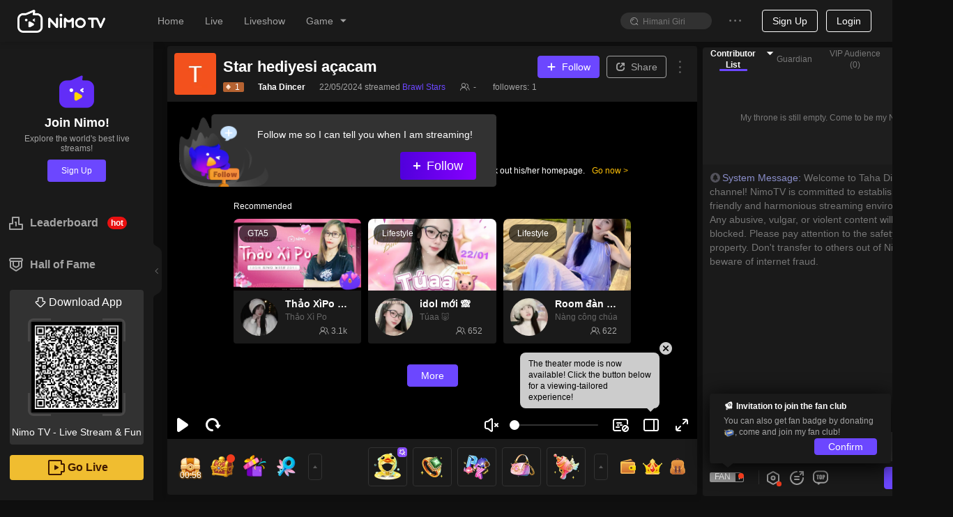

--- FILE ---
content_type: application/javascript; charset=utf-8
request_url: https://www.nimo.tv/nms/20611.ab808153dec2a815.js
body_size: 22950
content:
(self.webpackChunknimo_web_frontend=self.webpackChunknimo_web_frontend||[]).push([[18538,20611,83714,96157],{12377:function(t,e,n){"use strict";n.d(e,{SQ:function(){return f},FU:function(){return h}});var o,r,i=new URL(n(23029),n.b).toString(),a=n(69113),s=function(){function t(t){this.workerURL=t,this._id=0,this._callbacks=new Map,this._initError=!1;var e=(0,a.A)();this.on=e.on,this.off=e.off,this.emit=e.emit}t.caniuseWorker=function(){return"function"==typeof Worker};var e=t.prototype;return e.initWorker=function(){var t=this;if(!this._initError&&!this.worker&&window.Worker){var e=function(){t._initError=!0;var e=Error("worker init error");t._callbacks.forEach(function(t){var n=t.failure;if(n)try{n(e)}catch(t){}}),t.terminate(),t.emit("error")};this._initTimer=setTimeout(e,3e4),this.worker=new Worker(this.workerURL),this.worker.onerror=e,this.worker.onmessage=function(e){var n=e.data,o=n.error,r=n.video,i=n.id;switch(n.type){case"inited":t._initTimer&&(clearTimeout(t._initTimer),t._initTimer=null),t.worker&&(t.worker.onerror=null);break;case"loaded":var a=t._callbacks.get(i);a&&(t._callbacks.delete(i),a.success(r));break;case"loaderror":var s=t._callbacks.get(i);s&&(t._callbacks.delete(i),s.failure&&(0,s.failure)(Error(o)))}}}},e.terminate=function(){this._callbacks=new Map,this.worker&&(this.worker.onerror=null,this.worker.onmessage=null,this.worker.terminate(),this.worker=null),this._initTimer&&(clearTimeout(this._initTimer),this._initTimer=null)},e.asyncError=function(t,e){e&&Promise.resolve().then(function(){e(Error(t))})},e.load=function(t,e,n){this._id+=1;var o=this._id;this.initWorker(),this._initError?this.asyncError("worker init error",n):this.worker?(this._callbacks.set(o,{success:e,failure:n}),this.worker.postMessage({type:"load",url:t,id:o})):this.asyncError("not support web worker",n)},t}(),u=n(45053).KH,c=function(){return n.e(60181).then(n.bind(n,60181)).then(function(t){var e=new t.default;return r=e,e})},l=!1,p=function(){!l&&(l=!0,!o&&s.caniuseWorker()&&(o=new s(i)).initWorker(),o||r||c())},f=function(t){return(p(),!t&&o)?o:r||c()},h=function(){if(!l)try{p()}catch(t){setTimeout(function(){u.error(t)},0)}}},23029:function(t,e,n){"use strict";t.exports=n.p+"worker.59f322f95b4d8413.js"},43132:function(t,e,n){"use strict";e.A=n(24637).A},43326:function(t,e,n){var o;window,t.exports=function(t,e){var n=[function(t,e,n){t.exports=n(11)()},function(t,e,n){"use strict";function o(t,e){for(var n=0,o=t.length;n<o;n++)if(e.apply(e,[t[n],n,t]))return t[n]}function r(t){return"function"==typeof t||"[object Function]"===Object.prototype.toString.call(t)}function i(t){return"number"==typeof t&&!isNaN(t)}function a(t){return parseInt(t,10)}function s(t,e,n){if(t[e])return Error("Invalid prop ".concat(e," passed to ").concat(n," - do not set this, set it on the child."))}n.d(e,"b",function(){return o}),n.d(e,"d",function(){return r}),n.d(e,"e",function(){return i}),n.d(e,"c",function(){return a}),n.d(e,"a",function(){return s})},function(t,e,n){"use strict";var o=n(1),r=["Moz","Webkit","O","ms"];function i(t,e){return e?"".concat(e).concat(function(t){for(var e="",n=!0,o=0;o<t.length;o++)n?(e+=t[o].toUpperCase(),n=!1):"-"===t[o]?n=!0:e+=t[o];return e}(t)):t}var a=function(){var t=arguments.length>0&&void 0!==arguments[0]?arguments[0]:"transform";if("undefined"==typeof window||void 0===window.document)return"";var e=window.document.documentElement.style;if(t in e)return"";for(var n=0;n<r.length;n++)if(i(t,r[n])in e)return r[n];return""}();function s(t,e){var n=Object.keys(t);if(Object.getOwnPropertySymbols){var o=Object.getOwnPropertySymbols(t);e&&(o=o.filter(function(e){return Object.getOwnPropertyDescriptor(t,e).enumerable})),n.push.apply(n,o)}return n}function u(t,e,n){return e in t?Object.defineProperty(t,e,{value:n,enumerable:!0,configurable:!0,writable:!0}):t[e]=n,t}n.d(e,"i",function(){return l}),n.d(e,"a",function(){return p}),n.d(e,"m",function(){return f}),n.d(e,"k",function(){return h}),n.d(e,"l",function(){return d}),n.d(e,"g",function(){return g}),n.d(e,"h",function(){return m}),n.d(e,"j",function(){return y}),n.d(e,"c",function(){return v}),n.d(e,"d",function(){return b}),n.d(e,"e",function(){return O}),n.d(e,"f",function(){return x}),n.d(e,"b",function(){return T}),n.d(e,"n",function(){return C}),n.d(e,"o",function(){return k});var c="";function l(t,e,n){var r=t;do{if(function(t,e){return c||(c=Object(o.b)(["matches","webkitMatchesSelector","mozMatchesSelector","msMatchesSelector","oMatchesSelector"],function(e){return Object(o.d)(t[e])})),!!Object(o.d)(t[c])&&t[c](e)}(r,e))return!0;if(r===n)break;r=r.parentNode}while(r);return!1}function p(t,e,n){t&&(t.attachEvent?t.attachEvent("on"+e,n):t.addEventListener?t.addEventListener(e,n,!0):t["on"+e]=n)}function f(t,e,n){t&&(t.detachEvent?t.detachEvent("on"+e,n):t.removeEventListener?t.removeEventListener(e,n,!0):t["on"+e]=null)}function h(t){var e=t.clientHeight,n=t.ownerDocument.defaultView.getComputedStyle(t);return e+=Object(o.c)(n.borderTopWidth),e+=Object(o.c)(n.borderBottomWidth)}function d(t){var e=t.clientWidth,n=t.ownerDocument.defaultView.getComputedStyle(t);return e+=Object(o.c)(n.borderLeftWidth),e+=Object(o.c)(n.borderRightWidth)}function g(t){var e=t.clientHeight,n=t.ownerDocument.defaultView.getComputedStyle(t);return e-=Object(o.c)(n.paddingTop),e-=Object(o.c)(n.paddingBottom)}function m(t){var e=t.clientWidth,n=t.ownerDocument.defaultView.getComputedStyle(t);return e-=Object(o.c)(n.paddingLeft),e-=Object(o.c)(n.paddingRight)}function y(t,e){var n=e===e.ownerDocument.body?{left:0,top:0}:e.getBoundingClientRect();return{x:t.clientX+e.scrollLeft-n.left,y:t.clientY+e.scrollTop-n.top}}function v(t,e){var n=w(t,e,"px");return u({},i("transform",a),n)}function b(t,e){return w(t,e,"")}function w(t,e,n){var o=t.x,r=t.y,i="translate(".concat(o).concat(n,",").concat(r).concat(n,")");if(e){var a="".concat("string"==typeof e.x?e.x:e.x+n),s="".concat("string"==typeof e.y?e.y:e.y+n);i="translate(".concat(a,", ").concat(s,")")+i}return i}function O(t,e){return t.targetTouches&&Object(o.b)(t.targetTouches,function(t){return e===t.identifier})||t.changedTouches&&Object(o.b)(t.changedTouches,function(t){return e===t.identifier})}function x(t){return t.targetTouches&&t.targetTouches[0]?t.targetTouches[0].identifier:t.changedTouches&&t.changedTouches[0]?t.changedTouches[0].identifier:void 0}function T(t){if(t){var e,n,o=t.getElementById("react-draggable-style-el");o||((o=t.createElement("style")).type="text/css",o.id="react-draggable-style-el",o.innerHTML=".react-draggable-transparent-selection *::-moz-selection {all: inherit;}\n",o.innerHTML+=".react-draggable-transparent-selection *::selection {all: inherit;}\n",t.getElementsByTagName("head")[0].appendChild(o)),t.body&&(e=t.body,n="react-draggable-transparent-selection",e.classList?e.classList.add(n):e.className.match(new RegExp("(?:^|\\s)".concat(n,"(?!\\S)")))||(e.className+=" ".concat(n)))}}function C(t){var e,n;try{t&&t.body&&(e=t.body,n="react-draggable-transparent-selection",e.classList?e.classList.remove(n):e.className=e.className.replace(RegExp("(?:^|\\s)".concat(n,"(?!\\S)"),"g"),"")),t.selection?t.selection.empty():window.getSelection().removeAllRanges()}catch(t){}}function k(){return function(t){for(var e=1;e<arguments.length;e++){var n=null!=arguments[e]?arguments[e]:{};e%2?s(n,!0).forEach(function(e){u(t,e,n[e])}):Object.getOwnPropertyDescriptors?Object.defineProperties(t,Object.getOwnPropertyDescriptors(n)):s(n).forEach(function(e){Object.defineProperty(t,e,Object.getOwnPropertyDescriptor(n,e))})}return t}({touchAction:"none"},arguments.length>0&&void 0!==arguments[0]?arguments[0]:{})}},function(t,e,n){"use strict";n.d(e,"e",function(){return s}),n.d(e,"g",function(){return u}),n.d(e,"a",function(){return c}),n.d(e,"b",function(){return l}),n.d(e,"f",function(){return p}),n.d(e,"c",function(){return f}),n.d(e,"d",function(){return h});var o=n(1),r=n(6),i=n.n(r),a=n(2);function s(t,e,n){if(!t.props.bounds)return[e,n];var r=t.props.bounds;r="string"==typeof r?r:{left:(s=r).left,top:s.top,right:s.right,bottom:s.bottom};var i=d(t);if("string"==typeof r){var s,u,c=i.ownerDocument,l=c.defaultView;if(!((u="parent"===r?i.parentNode:c.querySelector(r))instanceof l.HTMLElement))throw Error('Bounds selector "'+r+'" could not find an element.');var p=l.getComputedStyle(i),f=l.getComputedStyle(u);r={left:-i.offsetLeft+Object(o.c)(f.paddingLeft)+Object(o.c)(p.marginLeft),top:-i.offsetTop+Object(o.c)(f.paddingTop)+Object(o.c)(p.marginTop),right:Object(a.h)(u)-Object(a.l)(i)-i.offsetLeft+Object(o.c)(f.paddingRight)-Object(o.c)(p.marginRight),bottom:Object(a.g)(u)-Object(a.k)(i)-i.offsetTop+Object(o.c)(f.paddingBottom)-Object(o.c)(p.marginBottom)}}return Object(o.e)(r.right)&&(e=Math.min(e,r.right)),Object(o.e)(r.bottom)&&(n=Math.min(n,r.bottom)),Object(o.e)(r.left)&&(e=Math.max(e,r.left)),Object(o.e)(r.top)&&(n=Math.max(n,r.top)),[e,n]}function u(t,e,n){return[Math.round(e/t[0])*t[0],Math.round(n/t[1])*t[1]]}function c(t){return"both"===t.props.axis||"x"===t.props.axis}function l(t){return"both"===t.props.axis||"y"===t.props.axis}function p(t,e,n){var o="number"==typeof e?Object(a.e)(t,e):null;if("number"==typeof e&&!o)return null;var r=d(n),i=n.props.offsetParent||r.offsetParent||r.ownerDocument.body;return Object(a.j)(o||t,i)}function f(t,e,n){var r=t.state,i=!Object(o.e)(r.lastX),a=d(t);return i?{node:a,deltaX:0,deltaY:0,lastX:e,lastY:n,x:e,y:n}:{node:a,deltaX:e-r.lastX,deltaY:n-r.lastY,lastX:r.lastX,lastY:r.lastY,x:e,y:n}}function h(t,e){var n=t.props.scale;return{node:e.node,x:t.state.x+e.deltaX/n,y:t.state.y+e.deltaY/n,deltaX:e.deltaX/n,deltaY:e.deltaY/n,lastX:t.state.x,lastY:t.state.y}}function d(t){var e=i.a.findDOMNode(t);if(!e)throw Error("<DraggableCore>: Unmounted during event!");return e}},function(t,e,n){"use strict";function o(){}n.d(e,"a",function(){return o})},function(e,n){e.exports=t},function(t,n){t.exports=e},function(t,e,n){"use strict";n.r(e),n.d(e,"default",function(){return O});var o=n(5),r=n.n(o),i=n(0),a=n.n(i),s=n(6),u=n.n(s),c=n(2),l=n(3),p=n(1),f=n(4);function h(t){return(h="function"==typeof Symbol&&"symbol"==typeof Symbol.iterator?function(t){return typeof t}:function(t){return t&&"function"==typeof Symbol&&t.constructor===Symbol&&t!==Symbol.prototype?"symbol":typeof t})(t)}function d(t,e){for(var n=0;n<e.length;n++){var o=e[n];o.enumerable=o.enumerable||!1,o.configurable=!0,"value"in o&&(o.writable=!0),Object.defineProperty(t,o.key,o)}}function g(t){return(g=Object.setPrototypeOf?Object.getPrototypeOf:function(t){return t.__proto__||Object.getPrototypeOf(t)})(t)}function m(t){if(void 0===t)throw ReferenceError("this hasn't been initialised - super() hasn't been called");return t}function y(t,e){return(y=Object.setPrototypeOf||function(t,e){return t.__proto__=e,t})(t,e)}function v(t,e,n){return e in t?Object.defineProperty(t,e,{value:n,enumerable:!0,configurable:!0,writable:!0}):t[e]=n,t}var b={touch:{start:"touchstart",move:"touchmove",stop:"touchend"},mouse:{start:"mousedown",move:"mousemove",stop:"mouseup"}},w=b.mouse,O=function(t){var e,n;function o(){var t,e,n;if(!(this instanceof o))throw TypeError("Cannot call a class as a function");for(var r=arguments.length,i=Array(r),a=0;a<r;a++)i[a]=arguments[a];return e=(n=(t=g(o)).call.apply(t,[this].concat(i)))&&("object"===h(n)||"function"==typeof n)?n:m(this),v(m(e),"state",{dragging:!1,lastX:NaN,lastY:NaN,touchIdentifier:null}),v(m(e),"handleDragStart",function(t){if(e.props.onMouseDown(t),!e.props.allowAnyClick&&"number"==typeof t.button&&0!==t.button)return!1;var n=u.a.findDOMNode(m(e));if(!n||!n.ownerDocument||!n.ownerDocument.body)throw Error("<DraggableCore> not mounted on DragStart!");var o=n.ownerDocument;if(!(e.props.disabled||!(t.target instanceof o.defaultView.Node)||e.props.handle&&!Object(c.i)(t.target,e.props.handle,n)||e.props.cancel&&Object(c.i)(t.target,e.props.cancel,n))){var r=Object(c.f)(t);e.setState({touchIdentifier:r});var i=Object(l.f)(t,r,m(e));if(null!=i){var a=i.x,s=i.y,p=Object(l.c)(m(e),a,s);Object(f.a)("DraggableCore: handleDragStart: %j",p),Object(f.a)("calling",e.props.onStart),!1!==e.props.onStart(t,p)&&(e.props.enableUserSelectHack&&Object(c.b)(o),e.setState({dragging:!0,lastX:a,lastY:s}),Object(c.a)(o,w.move,e.handleDrag),Object(c.a)(o,w.stop,e.handleDragStop))}}}),v(m(e),"handleDrag",function(t){"touchmove"===t.type&&t.preventDefault();var n=Object(l.f)(t,e.state.touchIdentifier,m(e));if(null!=n){var o=n.x,r=n.y;if(Array.isArray(e.props.grid)){var i,a=o-e.state.lastX,s=r-e.state.lastY,u=(i=Object(l.g)(e.props.grid,a,s),function(t){if(Array.isArray(t))return t}(i)||function(t,e){var n=[],o=!0,r=!1,i=void 0;try{for(var a,s=t[Symbol.iterator]();!(o=(a=s.next()).done)&&(n.push(a.value),n.length!==e);o=!0);}catch(t){r=!0,i=t}finally{try{o||null==s.return||s.return()}finally{if(r)throw i}}return n}(i,2)||function(){throw TypeError("Invalid attempt to destructure non-iterable instance")}());if(a=u[0],s=u[1],!a&&!s)return;o=e.state.lastX+a,r=e.state.lastY+s}var c=Object(l.c)(m(e),o,r);if(Object(f.a)("DraggableCore: handleDrag: %j",c),!1!==e.props.onDrag(t,c))e.setState({lastX:o,lastY:r});else try{e.handleDragStop(new MouseEvent("mouseup"))}catch(t){var p=document.createEvent("MouseEvents");p.initMouseEvent("mouseup",!0,!0,window,0,0,0,0,0,!1,!1,!1,!1,0,null),e.handleDragStop(p)}}}),v(m(e),"handleDragStop",function(t){if(e.state.dragging){var n=Object(l.f)(t,e.state.touchIdentifier,m(e));if(null!=n){var o=n.x,r=n.y,i=Object(l.c)(m(e),o,r),a=u.a.findDOMNode(m(e));a&&e.props.enableUserSelectHack&&Object(c.n)(a.ownerDocument),Object(f.a)("DraggableCore: handleDragStop: %j",i),e.setState({dragging:!1,lastX:NaN,lastY:NaN}),e.props.onStop(t,i),a&&(Object(f.a)("DraggableCore: Removing handlers"),Object(c.m)(a.ownerDocument,w.move,e.handleDrag),Object(c.m)(a.ownerDocument,w.stop,e.handleDragStop))}}}),v(m(e),"onMouseDown",function(t){return w=b.mouse,e.handleDragStart(t)}),v(m(e),"onMouseUp",function(t){return w=b.mouse,e.handleDragStop(t)}),v(m(e),"onTouchStart",function(t){return w=b.touch,e.handleDragStart(t)}),v(m(e),"onTouchEnd",function(t){return w=b.touch,e.handleDragStop(t)}),e}return function(t,e){if("function"!=typeof e&&null!==e)throw TypeError("Super expression must either be null or a function");t.prototype=Object.create(e&&e.prototype,{constructor:{value:t,writable:!0,configurable:!0}}),e&&y(t,e)}(o,r.a.Component),e=[{key:"componentWillUnmount",value:function(){var t=u.a.findDOMNode(this);if(t){var e=t.ownerDocument;Object(c.m)(e,b.mouse.move,this.handleDrag),Object(c.m)(e,b.touch.move,this.handleDrag),Object(c.m)(e,b.mouse.stop,this.handleDragStop),Object(c.m)(e,b.touch.stop,this.handleDragStop),this.props.enableUserSelectHack&&Object(c.n)(e)}}},{key:"render",value:function(){return r.a.cloneElement(r.a.Children.only(this.props.children),{style:Object(c.o)(this.props.children.props.style),onMouseDown:this.onMouseDown,onTouchStart:this.onTouchStart,onMouseUp:this.onMouseUp,onTouchEnd:this.onTouchEnd})}}],d(o.prototype,e),n&&d(o,n),o}();v(O,"displayName","DraggableCore"),v(O,"propTypes",{allowAnyClick:a.a.bool,disabled:a.a.bool,enableUserSelectHack:a.a.bool,offsetParent:function(t,e){if(t[e]&&1!==t[e].nodeType)throw Error("Draggable's offsetParent must be a DOM Node.")},grid:a.a.arrayOf(a.a.number),handle:a.a.string,cancel:a.a.string,onStart:a.a.func,onDrag:a.a.func,onStop:a.a.func,onMouseDown:a.a.func,className:p.a,style:p.a,transform:p.a}),v(O,"defaultProps",{allowAnyClick:!1,cancel:null,disabled:!1,enableUserSelectHack:!0,offsetParent:null,handle:null,grid:null,transform:null,onStart:function(){},onDrag:function(){},onStop:function(){},onMouseDown:function(){}})},function(t,e,n){var o;!function(){"use strict";var n={}.hasOwnProperty;function r(){for(var t=[],e=0;e<arguments.length;e++){var o=arguments[e];if(o){var i=typeof o;if("string"===i||"number"===i)t.push(o);else if(Array.isArray(o)&&o.length){var a=r.apply(null,o);a&&t.push(a)}else if("object"===i)for(var s in o)n.call(o,s)&&o[s]&&t.push(s)}}return t.join(" ")}t.exports?(r.default=r,t.exports=r):void 0===(o=(function(){return r}).apply(e,[]))||(t.exports=o)}()},function(t,e,n){var o=n(10).default;t.exports=o,t.exports.default=o,t.exports.DraggableCore=n(7).default},function(t,e,n){"use strict";n.r(e),n.d(e,"default",function(){return P});var o=n(5),r=n.n(o),i=n(0),a=n.n(i),s=n(6),u=n.n(s),c=n(8),l=n.n(c),p=n(2),f=n(3),h=n(1),d=n(7),g=n(4);function m(t){return(m="function"==typeof Symbol&&"symbol"==typeof Symbol.iterator?function(t){return typeof t}:function(t){return t&&"function"==typeof Symbol&&t.constructor===Symbol&&t!==Symbol.prototype?"symbol":typeof t})(t)}function y(){return(y=Object.assign||function(t){for(var e=1;e<arguments.length;e++){var n=arguments[e];for(var o in n)Object.prototype.hasOwnProperty.call(n,o)&&(t[o]=n[o])}return t}).apply(this,arguments)}function v(t,e){var n=Object.keys(t);if(Object.getOwnPropertySymbols){var o=Object.getOwnPropertySymbols(t);e&&(o=o.filter(function(e){return Object.getOwnPropertyDescriptor(t,e).enumerable})),n.push.apply(n,o)}return n}function b(t){for(var e=1;e<arguments.length;e++){var n=null!=arguments[e]?arguments[e]:{};e%2?v(n,!0).forEach(function(e){k(t,e,n[e])}):Object.getOwnPropertyDescriptors?Object.defineProperties(t,Object.getOwnPropertyDescriptors(n)):v(n).forEach(function(e){Object.defineProperty(t,e,Object.getOwnPropertyDescriptor(n,e))})}return t}function w(t){return(w=Object.setPrototypeOf?Object.getPrototypeOf:function(t){return t.__proto__||Object.getPrototypeOf(t)})(t)}function O(t){if(void 0===t)throw ReferenceError("this hasn't been initialised - super() hasn't been called");return t}function x(t,e){for(var n=0;n<e.length;n++){var o=e[n];o.enumerable=o.enumerable||!1,o.configurable=!0,"value"in o&&(o.writable=!0),Object.defineProperty(t,o.key,o)}}function T(t,e,n){return e&&x(t.prototype,e),n&&x(t,n),t}function C(t,e){return(C=Object.setPrototypeOf||function(t,e){return t.__proto__=e,t})(t,e)}function k(t,e,n){return e in t?Object.defineProperty(t,e,{value:n,enumerable:!0,configurable:!0,writable:!0}):t[e]=n,t}var P=function(t){function e(t){var n,o;return function(t,e){if(!(t instanceof e))throw TypeError("Cannot call a class as a function")}(this,e),n=(o=w(e).call(this,t))&&("object"===m(o)||"function"==typeof o)?o:O(this),k(O(n),"onDragStart",function(t,e){if(Object(g.a)("Draggable: onDragStart: %j",e),!1===n.props.onStart(t,Object(f.d)(O(n),e)))return!1;n.setState({dragging:!0,dragged:!0})}),k(O(n),"onDrag",function(t,e){if(!n.state.dragging)return!1;Object(g.a)("Draggable: onDrag: %j",e);var o=Object(f.d)(O(n),e),r={x:o.x,y:o.y};if(n.props.bounds){var i,a=r.x,s=r.y;r.x+=n.state.slackX,r.y+=n.state.slackY;var u=(i=Object(f.e)(O(n),r.x,r.y),function(t){if(Array.isArray(t))return t}(i)||function(t,e){var n=[],o=!0,r=!1,i=void 0;try{for(var a,s=t[Symbol.iterator]();!(o=(a=s.next()).done)&&(n.push(a.value),n.length!==e);o=!0);}catch(t){r=!0,i=t}finally{try{o||null==s.return||s.return()}finally{if(r)throw i}}return n}(i,2)||function(){throw TypeError("Invalid attempt to destructure non-iterable instance")}()),c=u[0],l=u[1];r.x=c,r.y=l,r.slackX=n.state.slackX+(a-r.x),r.slackY=n.state.slackY+(s-r.y),o.x=r.x,o.y=r.y,o.deltaX=r.x-n.state.x,o.deltaY=r.y-n.state.y}if(!1===n.props.onDrag(t,o))return!1;n.setState(r)}),k(O(n),"onDragStop",function(t,e){if(!n.state.dragging||!1===n.props.onStop(t,Object(f.d)(O(n),e)))return!1;Object(g.a)("Draggable: onDragStop: %j",e);var o={dragging:!1,slackX:0,slackY:0};if(n.props.position){var r=n.props.position,i=r.x,a=r.y;o.x=i,o.y=a}n.setState(o)}),n.state={dragging:!1,dragged:!1,x:t.position?t.position.x:t.defaultPosition.x,y:t.position?t.position.y:t.defaultPosition.y,prevPropsPosition:b({},t.position),slackX:0,slackY:0,isElementSVG:!1},!t.position||t.onDrag||t.onStop||console.warn("A `position` was applied to this <Draggable>, without drag handlers. This will make this component effectively undraggable. Please attach `onDrag` or `onStop` handlers so you can adjust the `position` of this element."),n}return function(t,e){if("function"!=typeof e&&null!==e)throw TypeError("Super expression must either be null or a function");t.prototype=Object.create(e&&e.prototype,{constructor:{value:t,writable:!0,configurable:!0}}),e&&C(t,e)}(e,r.a.Component),T(e,null,[{key:"getDerivedStateFromProps",value:function(t,e){var n=t.position,o=e.prevPropsPosition;return!n||o&&n.x===o.x&&n.y===o.y?null:(Object(g.a)("Draggable: getDerivedStateFromProps %j",{position:n,prevPropsPosition:o}),{x:n.x,y:n.y,prevPropsPosition:b({},n)})}}]),T(e,[{key:"componentDidMount",value:function(){void 0!==window.SVGElement&&u.a.findDOMNode(this)instanceof window.SVGElement&&this.setState({isElementSVG:!0})}},{key:"componentWillUnmount",value:function(){this.setState({dragging:!1})}},{key:"render",value:function(){var t,e=this.props,n=(e.axis,e.bounds,e.children),o=e.defaultPosition,i=e.defaultClassName,a=e.defaultClassNameDragging,s=e.defaultClassNameDragged,u=e.position,c=e.positionOffset,h=(e.scale,function(t,e){if(null==t)return{};var n,o,r=function(t,e){if(null==t)return{};var n,o,r={},i=Object.keys(t);for(o=0;o<i.length;o++)n=i[o],e.indexOf(n)>=0||(r[n]=t[n]);return r}(t,e);if(Object.getOwnPropertySymbols){var i=Object.getOwnPropertySymbols(t);for(o=0;o<i.length;o++)n=i[o],e.indexOf(n)>=0||Object.prototype.propertyIsEnumerable.call(t,n)&&(r[n]=t[n])}return r}(e,["axis","bounds","children","defaultPosition","defaultClassName","defaultClassNameDragging","defaultClassNameDragged","position","positionOffset","scale"])),g={},m=null,v=!u||this.state.dragging,w=u||o,O={x:Object(f.a)(this)&&v?this.state.x:w.x,y:Object(f.b)(this)&&v?this.state.y:w.y};this.state.isElementSVG?m=Object(p.d)(O,c):g=Object(p.c)(O,c);var x=l()(n.props.className||"",i,(k(t={},a,this.state.dragging),k(t,s,this.state.dragged),t));return r.a.createElement(d.default,y({},h,{onStart:this.onDragStart,onDrag:this.onDrag,onStop:this.onDragStop}),r.a.cloneElement(r.a.Children.only(n),{className:x,style:b({},n.props.style,{},g),transform:m}))}}]),e}();k(P,"displayName","Draggable"),k(P,"propTypes",b({},d.default.propTypes,{axis:a.a.oneOf(["both","x","y","none"]),bounds:a.a.oneOfType([a.a.shape({left:a.a.number,right:a.a.number,top:a.a.number,bottom:a.a.number}),a.a.string,a.a.oneOf([!1])]),defaultClassName:a.a.string,defaultClassNameDragging:a.a.string,defaultClassNameDragged:a.a.string,defaultPosition:a.a.shape({x:a.a.number,y:a.a.number}),positionOffset:a.a.shape({x:a.a.oneOfType([a.a.number,a.a.string]),y:a.a.oneOfType([a.a.number,a.a.string])}),position:a.a.shape({x:a.a.number,y:a.a.number}),className:h.a,style:h.a,transform:h.a})),k(P,"defaultProps",b({},d.default.defaultProps,{axis:"both",bounds:!1,defaultClassName:"react-draggable",defaultClassNameDragging:"react-draggable-dragging",defaultClassNameDragged:"react-draggable-dragged",defaultPosition:{x:0,y:0},position:null,scale:1}))},function(t,e,n){"use strict";var o=n(12);function r(){}function i(){}i.resetWarningCache=r,t.exports=function(){function t(t,e,n,r,i,a){if(a!==o){var s=Error("Calling PropTypes validators directly is not supported by the `prop-types` package. Use PropTypes.checkPropTypes() to call them. Read more at http://fb.me/use-check-prop-types");throw s.name="Invariant Violation",s}}function e(){return t}t.isRequired=t;var n={array:t,bool:t,func:t,number:t,object:t,string:t,symbol:t,any:t,arrayOf:e,element:t,elementType:t,instanceOf:e,node:t,objectOf:e,oneOf:e,oneOfType:e,shape:e,exact:e,checkPropTypes:i,resetWarningCache:r};return n.PropTypes=n,n}},function(t,e,n){"use strict";t.exports="SECRET_DO_NOT_PASS_THIS_OR_YOU_WILL_BE_FIRED"}],o={};function r(t){if(o[t])return o[t].exports;var e=o[t]={i:t,l:!1,exports:{}};return n[t].call(e.exports,e,e.exports,r),e.l=!0,e.exports}return r.m=n,r.c=o,r.d=function(t,e,n){r.o(t,e)||Object.defineProperty(t,e,{enumerable:!0,get:n})},r.r=function(t){"undefined"!=typeof Symbol&&Symbol.toStringTag&&Object.defineProperty(t,Symbol.toStringTag,{value:"Module"}),Object.defineProperty(t,"__esModule",{value:!0})},r.t=function(t,e){if(1&e&&(t=r(t)),8&e||4&e&&"object"==typeof t&&t&&t.__esModule)return t;var n=Object.create(null);if(r.r(n),Object.defineProperty(n,"default",{enumerable:!0,value:t}),2&e&&"string"!=typeof t)for(var o in t)r.d(n,o,(function(e){return t[e]}).bind(null,o));return n},r.n=function(t){var e=t&&t.__esModule?function(){return t.default}:function(){return t};return r.d(e,"a",e),e},r.o=function(t,e){return Object.prototype.hasOwnProperty.call(t,e)},r.p="",r(r.s=9)}(n(72047),n(94685))},50184:function(t,e){"use strict";var n={adjustX:1,adjustY:1},o=[0,0];e.DD={left:{points:["cr","cl"],overflow:n,offset:[-4,0],targetOffset:o},right:{points:["cl","cr"],overflow:n,offset:[4,0],targetOffset:o},top:{points:["bc","tc"],overflow:n,offset:[0,-4],targetOffset:o},bottom:{points:["tc","bc"],overflow:n,offset:[0,4],targetOffset:o},topLeft:{points:["bl","tl"],overflow:n,offset:[0,-4],targetOffset:o},leftTop:{points:["tr","tl"],overflow:n,offset:[-4,0],targetOffset:o},topRight:{points:["br","tr"],overflow:n,offset:[0,-4],targetOffset:o},rightTop:{points:["tl","tr"],overflow:n,offset:[4,0],targetOffset:o},bottomRight:{points:["tr","br"],overflow:n,offset:[0,4],targetOffset:o},rightBottom:{points:["bl","br"],overflow:n,offset:[4,0],targetOffset:o},bottomLeft:{points:["tl","bl"],overflow:n,offset:[0,4],targetOffset:o},leftBottom:{points:["br","bl"],overflow:n,offset:[-4,0],targetOffset:o}}},54351:function(t,e,n){"use strict";n.d(e,{_:function(){return i}});var o=n(72047),r="undefined"!=typeof window?o.useInsertionEffect||o.useLayoutEffect:function(){};function i(t){var e=o.useRef(a);r(function(){e.current=t},[t]);var n=o.useRef(null);return n.current||(n.current=function(){return e.current.apply(this,arguments)}),n.current}function a(){throw Error("INVALID_USEEVENT_INVOCATION: the callback from useEvent cannot be invoked before the component has mounted.")}e.A=i},67167:function(t,e,n){"use strict";n.d(e,{q:function(){return G}});var o,r=n(46520);function i(){i=function(){return e};var t,e={},n=Object.prototype,o=n.hasOwnProperty,a=Object.defineProperty||function(t,e,n){t[e]=n.value},s="function"==typeof Symbol?Symbol:{},u=s.iterator||"@@iterator",c=s.asyncIterator||"@@asyncIterator",l=s.toStringTag||"@@toStringTag";function p(t,e,n){return Object.defineProperty(t,e,{value:n,enumerable:!0,configurable:!0,writable:!0}),t[e]}try{p({},"")}catch(t){p=function(t,e,n){return t[e]=n}}function f(e,n,o,r){var i,s,u,c,l=Object.create((n&&n.prototype instanceof v?n:v).prototype);return a(l,"_invoke",{value:(i=e,s=o,u=new j(r||[]),c=d,function(e,n){if(c===g)throw Error("Generator is already running");if(c===m){if("throw"===e)throw n;return{value:t,done:!0}}for(u.method=e,u.arg=n;;){var o=u.delegate;if(o){var r=function e(n,o){var r=o.method,i=n.iterator[r];if(i===t)return o.delegate=null,"throw"===r&&n.iterator.return&&(o.method="return",o.arg=t,e(n,o),"throw"===o.method)||"return"!==r&&(o.method="throw",o.arg=TypeError("The iterator does not provide a '"+r+"' method")),y;var a=h(i,n.iterator,o.arg);if("throw"===a.type)return o.method="throw",o.arg=a.arg,o.delegate=null,y;var s=a.arg;return s?s.done?(o[n.resultName]=s.value,o.next=n.nextLoc,"return"!==o.method&&(o.method="next",o.arg=t),o.delegate=null,y):s:(o.method="throw",o.arg=TypeError("iterator result is not an object"),o.delegate=null,y)}(o,u);if(r){if(r===y)continue;return r}}if("next"===u.method)u.sent=u._sent=u.arg;else if("throw"===u.method){if(c===d)throw c=m,u.arg;u.dispatchException(u.arg)}else"return"===u.method&&u.abrupt("return",u.arg);c=g;var a=h(i,s,u);if("normal"===a.type){if(c=u.done?m:"suspendedYield",a.arg===y)continue;return{value:a.arg,done:u.done}}"throw"===a.type&&(c=m,u.method="throw",u.arg=a.arg)}})}),l}function h(t,e,n){try{return{type:"normal",arg:t.call(e,n)}}catch(t){return{type:"throw",arg:t}}}e.wrap=f;var d="suspendedStart",g="executing",m="completed",y={};function v(){}function b(){}function w(){}var O={};p(O,u,function(){return this});var x=Object.getPrototypeOf,T=x&&x(x(M([])));T&&T!==n&&o.call(T,u)&&(O=T);var C=w.prototype=v.prototype=Object.create(O);function k(t){["next","throw","return"].forEach(function(e){p(t,e,function(t){return this._invoke(e,t)})})}function P(t,e){var n;a(this,"_invoke",{value:function(i,a){function s(){return new e(function(n,s){!function n(i,a,s,u){var c=h(t[i],t,a);if("throw"!==c.type){var l=c.arg,p=l.value;return p&&"object"==(0,r.A)(p)&&o.call(p,"__await")?e.resolve(p.__await).then(function(t){n("next",t,s,u)},function(t){n("throw",t,s,u)}):e.resolve(p).then(function(t){l.value=t,s(l)},function(t){return n("throw",t,s,u)})}u(c.arg)}(i,a,n,s)})}return n=n?n.then(s,s):s()}})}function D(t){var e={tryLoc:t[0]};1 in t&&(e.catchLoc=t[1]),2 in t&&(e.finallyLoc=t[2],e.afterLoc=t[3]),this.tryEntries.push(e)}function S(t){var e=t.completion||{};e.type="normal",delete e.arg,t.completion=e}function j(t){this.tryEntries=[{tryLoc:"root"}],t.forEach(D,this),this.reset(!0)}function M(e){if(e||""===e){var n=e[u];if(n)return n.call(e);if("function"==typeof e.next)return e;if(!isNaN(e.length)){var i=-1,a=function n(){for(;++i<e.length;)if(o.call(e,i))return n.value=e[i],n.done=!1,n;return n.value=t,n.done=!0,n};return a.next=a}}throw TypeError((0,r.A)(e)+" is not iterable")}return b.prototype=w,a(C,"constructor",{value:w,configurable:!0}),a(w,"constructor",{value:b,configurable:!0}),b.displayName=p(w,l,"GeneratorFunction"),e.isGeneratorFunction=function(t){var e="function"==typeof t&&t.constructor;return!!e&&(e===b||"GeneratorFunction"===(e.displayName||e.name))},e.mark=function(t){return Object.setPrototypeOf?Object.setPrototypeOf(t,w):(t.__proto__=w,p(t,l,"GeneratorFunction")),t.prototype=Object.create(C),t},e.awrap=function(t){return{__await:t}},k(P.prototype),p(P.prototype,c,function(){return this}),e.AsyncIterator=P,e.async=function(t,n,o,r,i){void 0===i&&(i=Promise);var a=new P(f(t,n,o,r),i);return e.isGeneratorFunction(n)?a:a.next().then(function(t){return t.done?t.value:a.next()})},k(C),p(C,l,"Generator"),p(C,u,function(){return this}),p(C,"toString",function(){return"[object Generator]"}),e.keys=function(t){var e=Object(t),n=[];for(var o in e)n.push(o);return n.reverse(),function t(){for(;n.length;){var o=n.pop();if(o in e)return t.value=o,t.done=!1,t}return t.done=!0,t}},e.values=M,j.prototype={constructor:j,reset:function(e){if(this.prev=0,this.next=0,this.sent=this._sent=t,this.done=!1,this.delegate=null,this.method="next",this.arg=t,this.tryEntries.forEach(S),!e)for(var n in this)"t"===n.charAt(0)&&o.call(this,n)&&!isNaN(+n.slice(1))&&(this[n]=t)},stop:function(){this.done=!0;var t=this.tryEntries[0].completion;if("throw"===t.type)throw t.arg;return this.rval},dispatchException:function(e){if(this.done)throw e;var n=this;function r(o,r){return s.type="throw",s.arg=e,n.next=o,r&&(n.method="next",n.arg=t),!!r}for(var i=this.tryEntries.length-1;i>=0;--i){var a=this.tryEntries[i],s=a.completion;if("root"===a.tryLoc)return r("end");if(a.tryLoc<=this.prev){var u=o.call(a,"catchLoc"),c=o.call(a,"finallyLoc");if(u&&c){if(this.prev<a.catchLoc)return r(a.catchLoc,!0);if(this.prev<a.finallyLoc)return r(a.finallyLoc)}else if(u){if(this.prev<a.catchLoc)return r(a.catchLoc,!0)}else{if(!c)throw Error("try statement without catch or finally");if(this.prev<a.finallyLoc)return r(a.finallyLoc)}}}},abrupt:function(t,e){for(var n=this.tryEntries.length-1;n>=0;--n){var r=this.tryEntries[n];if(r.tryLoc<=this.prev&&o.call(r,"finallyLoc")&&this.prev<r.finallyLoc){var i=r;break}}i&&("break"===t||"continue"===t)&&i.tryLoc<=e&&e<=i.finallyLoc&&(i=null);var a=i?i.completion:{};return a.type=t,a.arg=e,i?(this.method="next",this.next=i.finallyLoc,y):this.complete(a)},complete:function(t,e){if("throw"===t.type)throw t.arg;return"break"===t.type||"continue"===t.type?this.next=t.arg:"return"===t.type?(this.rval=this.arg=t.arg,this.method="return",this.next="end"):"normal"===t.type&&e&&(this.next=e),y},finish:function(t){for(var e=this.tryEntries.length-1;e>=0;--e){var n=this.tryEntries[e];if(n.finallyLoc===t)return this.complete(n.completion,n.afterLoc),S(n),y}},catch:function(t){for(var e=this.tryEntries.length-1;e>=0;--e){var n=this.tryEntries[e];if(n.tryLoc===t){var o=n.completion;if("throw"===o.type){var r=o.arg;S(n)}return r}}throw Error("illegal catch attempt")},delegateYield:function(e,n,o){return this.delegate={iterator:M(e),resultName:n,nextLoc:o},"next"===this.method&&(this.arg=t),y}},e}var a=n(95895),s=n(85877),u=n(67871),c=n(13007),l=n(61684),p=n(64348),f=n(45091),h=n(88342),d=n(47554),g=n(55936);function m(t){var e="function"==typeof Map?new Map:void 0;return(m=function(t){if(null===t||!function(t){try{return -1!==Function.toString.call(t).indexOf("[native code]")}catch(e){return"function"==typeof t}}(t))return t;if("function"!=typeof t)throw TypeError("Super expression must either be null or a function");if(void 0!==e){if(e.has(t))return e.get(t);e.set(t,n)}function n(){return(0,g.A)(t,arguments,(0,f.default)(this).constructor)}return n.prototype=Object.create(t.prototype,{constructor:{value:n,enumerable:!1,writable:!0,configurable:!0}}),(0,d.A)(n,t)})(t)}var y=n(92428),v=y.mark(X);function b(t,e){var n="undefined"!=typeof Symbol&&t[Symbol.iterator]||t["@@iterator"];if(!n){if(Array.isArray(t)||(n=function(t,e){if(t){if("string"==typeof t)return w(t,void 0);var n=({}).toString.call(t).slice(8,-1);return"Object"===n&&t.constructor&&(n=t.constructor.name),"Map"===n||"Set"===n?Array.from(t):"Arguments"===n||/^(?:Ui|I)nt(?:8|16|32)(?:Clamped)?Array$/.test(n)?w(t,e):void 0}}(t))||e&&t&&"number"==typeof t.length){n&&(t=n);var o=0,r=function(){};return{s:r,n:function(){return o>=t.length?{done:!0}:{done:!1,value:t[o++]}},e:function(t){throw t},f:r}}throw TypeError("Invalid attempt to iterate non-iterable instance.\nIn order to be iterable, non-array objects must have a [Symbol.iterator]() method.")}var i,a=!0,s=!1;return{s:function(){n=n.call(t)},n:function(){var t=n.next();return a=t.done,t},e:function(t){s=!0,i=t},f:function(){try{a||null==n.return||n.return()}finally{if(s)throw i}}}}function w(t,e){(null==e||e>t.length)&&(e=t.length);for(var n=0,o=Array(e);n<e;n++)o[n]=t[n];return o}function O(){try{var t=!Boolean.prototype.valueOf.call(Reflect.construct(Boolean,[],function(){}))}catch(t){}return(O=function(){return!!t})()}function x(t,e,n){T(t,e),e.set(t,n)}function T(t,e){if(e.has(t))throw TypeError("Cannot initialize the same private elements twice on an object")}function C(t,e){return t.get(P(t,e))}function k(t,e,n){return t.set(P(t,e),n),n}function P(t,e,n){if("function"==typeof t?t===e:t.has(e))return arguments.length<3?e:n;throw TypeError("Private element is not present on this object")}var D=new WeakMap,S=new WeakMap,j=new WeakMap,M=new WeakMap,E=new WeakMap,N=new WeakMap,A=new WeakSet,_=function(t){function e(){var t,n,o,r,i=arguments.length>0&&void 0!==arguments[0]?arguments[0]:{};if((0,c.default)(this,e),t=e,t=(0,f.default)(t),T(o=r=(0,p.default)(this,O()?Reflect.construct(t,[],(0,f.default)(this).constructor):t.apply(this,n)),A),A.add(o),x(r,D,0),x(r,S,new Map),x(r,j,new Map),x(r,M,void 0),x(r,E,void 0),x(r,N,void 0),!(i.maxSize&&i.maxSize>0))throw TypeError("`maxSize` must be a number greater than 0");if("number"==typeof i.maxAge&&0===i.maxAge)throw TypeError("`maxAge` must be a number greater than 0");return k(M,r,i.maxSize),k(E,r,i.maxAge||Number.POSITIVE_INFINITY),k(N,r,i.onEviction),r}return(0,h.default)(e,t),(0,l.default)(e,[{key:"__oldCache",get:function(){return C(j,this)}},{key:"get",value:function(t){if(C(S,this).has(t)){var e=C(S,this).get(t);return P(A,this,W).call(this,t,e)}if(C(j,this).has(t)){var n=C(j,this).get(t);if(!1===P(A,this,V).call(this,t,n))return P(A,this,I).call(this,t,n),n.value}}},{key:"set",value:function(t,e){var n=arguments.length>2&&void 0!==arguments[2]?arguments[2]:{},o=n.maxAge,r=void 0===o?C(E,this):o,i="number"==typeof r&&r!==Number.POSITIVE_INFINITY?Date.now()+r:void 0;return C(S,this).has(t)?C(S,this).set(t,{value:e,expiry:i}):P(A,this,Y).call(this,t,{value:e,expiry:i}),this}},{key:"has",value:function(t){return C(S,this).has(t)?!P(A,this,V).call(this,t,C(S,this).get(t)):!!C(j,this).has(t)&&!P(A,this,V).call(this,t,C(j,this).get(t))}},{key:"peek",value:function(t){return C(S,this).has(t)?P(A,this,H).call(this,t,C(S,this)):C(j,this).has(t)?P(A,this,H).call(this,t,C(j,this)):void 0}},{key:"delete",value:function(t){var e,n=C(S,this).delete(t);return n&&k(D,this,(e=C(D,this),--e)),C(j,this).delete(t)||n}},{key:"clear",value:function(){C(S,this).clear(),C(j,this).clear(),k(D,this,0)}},{key:"resize",value:function(t){if(!(t&&t>0))throw TypeError("`maxSize` must be a number greater than 0");var e=(0,u.A)(P(A,this,X).call(this)),n=e.length-t;n<0?(k(S,this,new Map(e)),k(j,this,new Map),k(D,this,e.length)):(n>0&&P(A,this,L).call(this,e.slice(0,n)),k(j,this,new Map(e.slice(n))),k(S,this,new Map),k(D,this,0)),k(M,this,t)}},{key:"keys",value:y.mark(function t(){var e,n,o;return y.wrap(function(t){for(;;)switch(t.prev=t.next){case 0:e=b(this),t.prev=1,e.s();case 3:if((n=e.n()).done){t.next=9;break}return o=(0,s.A)(n.value,1)[0],t.next=7,o;case 7:t.next=3;break;case 9:t.next=14;break;case 11:t.prev=11,t.t0=t.catch(1),e.e(t.t0);case 14:return t.prev=14,e.f(),t.finish(14);case 17:case"end":return t.stop()}},t,this,[[1,11,14,17]])})},{key:"values",value:y.mark(function t(){var e,n,o;return y.wrap(function(t){for(;;)switch(t.prev=t.next){case 0:e=b(this),t.prev=1,e.s();case 3:if((n=e.n()).done){t.next=9;break}return o=(0,s.A)(n.value,2)[1],t.next=7,o;case 7:t.next=3;break;case 9:t.next=14;break;case 11:t.prev=11,t.t0=t.catch(1),e.e(t.t0);case 14:return t.prev=14,e.f(),t.finish(14);case 17:case"end":return t.stop()}},t,this,[[1,11,14,17]])})},{key:Symbol.iterator,value:y.mark(function(){var t,e,n,o,r,i,a,u,c,l,p,f;return y.wrap(function(h){for(;;)switch(h.prev=h.next){case 0:t=b(C(S,this)),h.prev=1,t.s();case 3:if((e=t.n()).done){h.next=12;break}if(n=e.value,r=(o=(0,s.A)(n,2))[0],i=o[1],!1!==P(A,this,V).call(this,r,i)){h.next=10;break}return h.next=10,[r,i.value];case 10:h.next=3;break;case 12:h.next=17;break;case 14:h.prev=14,h.t0=h.catch(1),t.e(h.t0);case 17:return h.prev=17,t.f(),h.finish(17);case 20:a=b(C(j,this)),h.prev=21,a.s();case 23:if((u=a.n()).done){h.next=33;break}if(c=u.value,p=(l=(0,s.A)(c,2))[0],f=l[1],C(S,this).has(p)||!1!==P(A,this,V).call(this,p,f)){h.next=31;break}return h.next=31,[p,f.value];case 31:h.next=23;break;case 33:h.next=38;break;case 35:h.prev=35,h.t1=h.catch(21),a.e(h.t1);case 38:return h.prev=38,a.f(),h.finish(38);case 41:case"end":return h.stop()}},i,this,[[1,14,17,20],[21,35,38,41]])})},{key:"entriesDescending",value:y.mark(function t(){var e,n,o,r,i,a,c,l,p,f,h;return y.wrap(function(t){for(;;)switch(t.prev=t.next){case 0:n=(e=(0,u.A)(C(S,this))).length-1;case 2:if(!(n>=0)){t.next=12;break}if(o=e[n],i=(r=(0,s.A)(o,2))[0],a=r[1],!1!==P(A,this,V).call(this,i,a)){t.next=9;break}return t.next=9,[i,a.value];case 9:--n,t.next=2;break;case 12:c=(e=(0,u.A)(C(j,this))).length-1;case 14:if(!(c>=0)){t.next=25;break}if(l=e[c],f=(p=(0,s.A)(l,2))[0],h=p[1],C(S,this).has(f)||!1!==P(A,this,V).call(this,f,h)){t.next=22;break}return t.next=22,[f,h.value];case 22:--c,t.next=14;break;case 25:case"end":return t.stop()}},t,this)})},{key:"entriesAscending",value:y.mark(function t(){var e,n,o,r,i;return y.wrap(function(t){for(;;)switch(t.prev=t.next){case 0:e=b(P(A,this,X).call(this)),t.prev=1,e.s();case 3:if((n=e.n()).done){t.next=9;break}return r=(o=(0,s.A)(n.value,2))[0],i=o[1],t.next=7,[r,i.value];case 7:t.next=3;break;case 9:t.next=14;break;case 11:t.prev=11,t.t0=t.catch(1),e.e(t.t0);case 14:return t.prev=14,e.f(),t.finish(14);case 17:case"end":return t.stop()}},t,this,[[1,11,14,17]])})},{key:"size",get:function(){if(!C(D,this))return C(j,this).size;var t,e=0,n=b(C(j,this).keys());try{for(n.s();!(t=n.n()).done;){var o=t.value;!C(S,this).has(o)&&e++}}catch(t){n.e(t)}finally{n.f()}return Math.min(C(D,this)+e,C(M,this))}},{key:"maxSize",get:function(){return C(M,this)}},{key:"entries",value:function(){return this.entriesAscending()}},{key:"forEach",value:function(t){var e,n=arguments.length>1&&void 0!==arguments[1]?arguments[1]:this,o=b(this.entriesAscending());try{for(o.s();!(e=o.n()).done;){var r=(0,s.A)(e.value,2),i=r[0],a=r[1];t.call(n,a,i,this)}}catch(t){o.e(t)}finally{o.f()}}},{key:Symbol.toStringTag,get:function(){return JSON.stringify((0,u.A)(this.entriesAscending()))}}])}(m(Map));function L(t){if("function"==typeof C(N,this)){var e,n=b(t);try{for(n.s();!(e=n.n()).done;){var o=(0,s.A)(e.value,2),r=o[0],i=o[1];C(N,this).call(this,r,i.value)}}catch(t){n.e(t)}finally{n.f()}}}function V(t,e){return!!("number"==typeof e.expiry&&e.expiry<=Date.now())&&("function"==typeof C(N,this)&&C(N,this).call(this,t,e.value),this.delete(t))}function R(t,e){if(!1===P(A,this,V).call(this,t,e))return e.value}function W(t,e){return e.expiry?P(A,this,R).call(this,t,e):e.value}function H(t,e){var n=e.get(t);return P(A,this,W).call(this,t,n)}function Y(t,e){var n;C(S,this).set(t,e),k(D,this,(n=C(D,this),++n)),C(D,this)>=C(M,this)&&(k(D,this,0),P(A,this,L).call(this,C(j,this)),k(j,this,C(S,this)),k(S,this,new Map))}function I(t,e){C(j,this).delete(t),P(A,this,Y).call(this,t,e)}function X(){var t,e,n,o,r,i,a,u,c,l,p,f;return y.wrap(function(h){for(;;)switch(h.prev=h.next){case 0:t=b(C(j,this)),h.prev=1,t.s();case 3:if((e=t.n()).done){h.next=13;break}if(n=e.value,r=(o=(0,s.A)(n,2))[0],i=o[1],C(S,this).has(r)||!1!==P(A,this,V).call(this,r,i)){h.next=11;break}return h.next=11,n;case 11:h.next=3;break;case 13:h.next=18;break;case 15:h.prev=15,h.t0=h.catch(1),t.e(h.t0);case 18:return h.prev=18,t.f(),h.finish(18);case 21:a=b(C(S,this)),h.prev=22,a.s();case 24:if((u=a.n()).done){h.next=33;break}if(c=u.value,p=(l=(0,s.A)(c,2))[0],f=l[1],!1!==P(A,this,V).call(this,p,f)){h.next=31;break}return h.next=31,c;case 31:h.next=24;break;case 33:h.next=38;break;case 35:h.prev=35,h.t1=h.catch(22),a.e(h.t1);case 38:return h.prev=38,a.f(),h.finish(38);case 41:case"end":return h.stop()}},v,this,[[1,15,18,21],[22,35,38,41]])}var z=n(12377),F={},U=new _({maxSize:8,maxAge:6e4,updateAgeOnGet:!0}),B="undefined"!=typeof performance&&null!==performance&&performance.now?function(){return performance.now()}:function(){return new Date().getTime()},G=(o=(0,a.A)(i().mark(function t(e,n){var o,r,a,s;return i().wrap(function(t){for(;;)switch(t.prev=t.next){case 0:if(!(o=U.get(e))){t.next=3;break}return t.abrupt("return",o);case 3:if(r=null,a=B(),F[e]&&a-F[e].t<1e4&&(r=F[e].p),r){t.next=13;break}return t.next=9,(0,z.SQ)(n);case 9:s=t.sent,r=new Promise(function(t,n){s.load(e,function(n){U.set(e,n),t(n)},function(t){n(t)})}),F[e]={p:r,t:a},r.catch(function(){}).finally(function(){var t;(null==(t=F[e])?void 0:t.p)===r&&(F[e]=null)});case 13:return t.abrupt("return",r);case 14:case"end":return t.stop()}},t)})),function(t,e){return o.apply(this,arguments)})},90974:function(t,e,n){"use strict";n.d(e,{A:function(){return a}});var o=n(96454),r=n.n(o),i=n(94685);function a(t,e,n,o){var a=i.unstable_batchedUpdates?function(t){i.unstable_batchedUpdates(n,t)}:n;return r()(t,e,a,o)}},91452:function(t,e,n){"use strict";n.d(e,{A:function(){return y}});var o=n(32682),r=n(94535),i=n(68775),a=n(86564),s=n(80615),u=n(72047),c=n(88837),l=n.n(c),p=n(95044),f={adjustX:1,adjustY:1},h=[0,0],d={left:{points:["cr","cl"],overflow:f,offset:[-4,0],targetOffset:h},right:{points:["cl","cr"],overflow:f,offset:[4,0],targetOffset:h},top:{points:["bc","tc"],overflow:f,offset:[0,-4],targetOffset:h},bottom:{points:["tc","bc"],overflow:f,offset:[0,4],targetOffset:h},topLeft:{points:["bl","tl"],overflow:f,offset:[0,-4],targetOffset:h},leftTop:{points:["tr","tl"],overflow:f,offset:[-4,0],targetOffset:h},topRight:{points:["br","tr"],overflow:f,offset:[0,-4],targetOffset:h},rightTop:{points:["tl","tr"],overflow:f,offset:[4,0],targetOffset:h},bottomRight:{points:["tr","br"],overflow:f,offset:[0,4],targetOffset:h},rightBottom:{points:["bl","br"],overflow:f,offset:[4,0],targetOffset:h},bottomLeft:{points:["tl","bl"],overflow:f,offset:[0,4],targetOffset:h},leftBottom:{points:["br","bl"],overflow:f,offset:[-4,0],targetOffset:h}},g=function(t){function e(){return(0,i.default)(this,e),(0,a.default)(this,t.apply(this,arguments))}return(0,s.default)(e,t),e.prototype.componentDidUpdate=function(){var t=this.props.trigger;t&&t.forcePopupAlign()},e.prototype.render=function(){var t=this.props,e=t.overlay,n=t.prefixCls,o=t.id;return u.createElement("div",{className:n+"-inner",id:o,role:"tooltip"},"function"==typeof e?e():e)},e}(u.Component);g.propTypes={prefixCls:l().string,overlay:l().oneOfType([l().node,l().func]).isRequired,id:l().string,trigger:l().any};var m=function(t){function e(){var n,o;(0,i.default)(this,e);for(var r=arguments.length,s=Array(r),c=0;c<r;c++)s[c]=arguments[c];return n=o=(0,a.default)(this,t.call.apply(t,[this].concat(s))),o.getPopupElement=function(){var t=o.props,e=t.arrowContent,n=t.overlay,r=t.prefixCls,i=t.id;return[u.createElement("div",{className:r+"-arrow",key:"arrow"},e),u.createElement(g,{key:"content",trigger:o.trigger,prefixCls:r,id:i,overlay:n})]},o.saveTrigger=function(t){o.trigger=t},(0,a.default)(o,n)}return(0,s.default)(e,t),e.prototype.getPopupDomNode=function(){return this.trigger.getPopupDomNode()},e.prototype.render=function(){var t=this.props,e=t.overlayClassName,n=t.trigger,i=t.mouseEnterDelay,a=t.mouseLeaveDelay,s=t.overlayStyle,c=t.prefixCls,l=t.children,f=t.onVisibleChange,h=t.afterVisibleChange,g=t.transitionName,m=t.animation,y=t.placement,v=t.align,b=t.destroyTooltipOnHide,w=t.defaultVisible,O=t.getTooltipContainer,x=(0,r.default)(t,["overlayClassName","trigger","mouseEnterDelay","mouseLeaveDelay","overlayStyle","prefixCls","children","onVisibleChange","afterVisibleChange","transitionName","animation","placement","align","destroyTooltipOnHide","defaultVisible","getTooltipContainer"]),T=(0,o.default)({},x);return"visible"in this.props&&(T.popupVisible=this.props.visible),u.createElement(p.A,(0,o.default)({popupClassName:e,ref:this.saveTrigger,prefixCls:c,popup:this.getPopupElement,action:n,builtinPlacements:d,popupPlacement:y,popupAlign:v,getPopupContainer:O,onPopupVisibleChange:f,afterPopupVisibleChange:h,popupTransitionName:g,popupAnimation:m,defaultPopupVisible:w,destroyPopupOnHide:b,mouseLeaveDelay:a,popupStyle:s,mouseEnterDelay:i},T),l)},e}(u.Component);m.propTypes={trigger:l().any,children:l().any,defaultVisible:l().bool,visible:l().bool,placement:l().string,transitionName:l().oneOfType([l().string,l().object]),animation:l().any,onVisibleChange:l().func,afterVisibleChange:l().func,overlay:l().oneOfType([l().node,l().func]).isRequired,overlayStyle:l().object,overlayClassName:l().string,prefixCls:l().string,mouseEnterDelay:l().number,mouseLeaveDelay:l().number,getTooltipContainer:l().func,destroyTooltipOnHide:l().bool,align:l().object,arrowContent:l().any,id:l().string},m.defaultProps={prefixCls:"rc-tooltip",mouseEnterDelay:0,destroyTooltipOnHide:!1,mouseLeaveDelay:.1,align:{},placement:"right",trigger:["hover"],arrowContent:null};var y=m},95044:function(t,e,n){"use strict";n.d(e,{A:function(){return tI}});var o,r,i=n(32682),a=n(68775),s=n(86564),u=n(80615),c=n(72047),l=n(88837),p=n.n(l),f=n(94685);function h(t,e){for(var n=e;n;){if(n===t)return!0;n=n.parentNode}return!1}var d=n(90974);function g(t){return(g="function"==typeof Symbol&&"symbol"==typeof Symbol.iterator?function(t){return typeof t}:function(t){return t&&"function"==typeof Symbol&&t.constructor===Symbol&&t!==Symbol.prototype?"symbol":typeof t})(t)}function m(t,e){return(m=Object.setPrototypeOf||function(t,e){return t.__proto__=e,t})(t,e)}function y(t){return(y=Object.setPrototypeOf?Object.getPrototypeOf:function(t){return t.__proto__||Object.getPrototypeOf(t)})(t)}var v=function(t){if("function"!=typeof t&&null!==t)throw TypeError("Super expression must either be null or a function");r.prototype=Object.create(t&&t.prototype,{constructor:{value:r,writable:!0,configurable:!0}}),t&&m(r,t);var e,n,o=(e=function(){if("undefined"==typeof Reflect||!Reflect.construct||Reflect.construct.sham)return!1;if("function"==typeof Proxy)return!0;try{return Date.prototype.toString.call(Reflect.construct(Date,[],function(){})),!0}catch(t){return!1}}(),function(){var t,n,o,i=y(r);return o=e?Reflect.construct(i,arguments,y(this).constructor):i.apply(this,arguments),t=this,(n=o)&&("object"===g(n)||"function"==typeof n)?n:function(t){if(void 0===t)throw ReferenceError("this hasn't been initialised - super() hasn't been called");return t}(t)});function r(){var t;if(!(this instanceof r))throw TypeError("Cannot call a class as a function");for(var e=arguments.length,n=Array(e),i=0;i<e;i++)n[i]=arguments[i];return(t=o.call.apply(o,[this].concat(n))).removeContainer=function(){t.container&&(f.unmountComponentAtNode(t.container),t.container.parentNode.removeChild(t.container),t.container=null)},t.renderComponent=function(e,n){var o=t.props,r=o.visible,i=o.getComponent,a=o.forceRender,s=o.getContainer,u=o.parent;(r||u._component||a)&&(t.container||(t.container=s()),f.unstable_renderSubtreeIntoContainer(u,i(e),t.container,function(){n&&n.call(this)}))},t}return n=[{key:"componentDidMount",value:function(){this.props.autoMount&&this.renderComponent()}},{key:"componentDidUpdate",value:function(){this.props.autoMount&&this.renderComponent()}},{key:"componentWillUnmount",value:function(){this.props.autoDestroy&&this.removeContainer()}},{key:"render",value:function(){return this.props.children({renderComponent:this.renderComponent,removeContainer:this.removeContainer})}}],function(t,e){for(var n=0;n<e.length;n++){var o=e[n];o.enumerable=o.enumerable||!1,o.configurable=!0,"value"in o&&(o.writable=!0),Object.defineProperty(t,o.key,o)}}(r.prototype,n),r}(c.Component);function b(t){return(b="function"==typeof Symbol&&"symbol"==typeof Symbol.iterator?function(t){return typeof t}:function(t){return t&&"function"==typeof Symbol&&t.constructor===Symbol&&t!==Symbol.prototype?"symbol":typeof t})(t)}v.propTypes={autoMount:p().bool,autoDestroy:p().bool,visible:p().bool,forceRender:p().bool,parent:p().any,getComponent:p().func.isRequired,getContainer:p().func.isRequired,children:p().func.isRequired},v.defaultProps={autoMount:!0,autoDestroy:!0,forceRender:!1};function w(t,e){return(w=Object.setPrototypeOf||function(t,e){return t.__proto__=e,t})(t,e)}function O(t){return(O=Object.setPrototypeOf?Object.getPrototypeOf:function(t){return t.__proto__||Object.getPrototypeOf(t)})(t)}var x=function(t){if("function"!=typeof t&&null!==t)throw TypeError("Super expression must either be null or a function");r.prototype=Object.create(t&&t.prototype,{constructor:{value:r,writable:!0,configurable:!0}}),t&&w(r,t);var e,n,o=(e=function(){if("undefined"==typeof Reflect||!Reflect.construct||Reflect.construct.sham)return!1;if("function"==typeof Proxy)return!0;try{return Date.prototype.toString.call(Reflect.construct(Date,[],function(){})),!0}catch(t){return!1}}(),function(){var t,n,o,i=O(r);return o=e?Reflect.construct(i,arguments,O(this).constructor):i.apply(this,arguments),t=this,(n=o)&&("object"===b(n)||"function"==typeof n)?n:function(t){if(void 0===t)throw ReferenceError("this hasn't been initialised - super() hasn't been called");return t}(t)});function r(){if(!(this instanceof r))throw TypeError("Cannot call a class as a function");return o.apply(this,arguments)}return n=[{key:"componentDidMount",value:function(){this.createContainer()}},{key:"componentDidUpdate",value:function(t){var e=this.props.didUpdate;e&&e(t)}},{key:"componentWillUnmount",value:function(){this.removeContainer()}},{key:"createContainer",value:function(){this._container=this.props.getContainer(),this.forceUpdate()}},{key:"removeContainer",value:function(){this._container&&this._container.parentNode.removeChild(this._container)}},{key:"render",value:function(){return this._container?f.createPortal(this.props.children,this._container):null}}],function(t,e){for(var n=0;n<e.length;n++){var o=e[n];o.enumerable=o.enumerable||!1,o.configurable=!0,"value"in o&&(o.writable=!0),Object.defineProperty(t,o.key,o)}}(r.prototype,n),r}(c.Component);x.propTypes={getContainer:p().func.isRequired,children:p().node.isRequired,didUpdate:p().func};var T=n(38931),C=n.n(T);function k(t,e){this[t]=e}var P=n(42739);function D(t,e){var n=Object.keys(t);if(Object.getOwnPropertySymbols){var o=Object.getOwnPropertySymbols(t);e&&(o=o.filter(function(e){return Object.getOwnPropertyDescriptor(t,e).enumerable})),n.push.apply(n,o)}return n}function S(t){for(var e=1;e<arguments.length;e++){var n=null!=arguments[e]?arguments[e]:{};e%2?D(Object(n),!0).forEach(function(e){var o,r,i;o=t,r=e,i=n[e],r in o?Object.defineProperty(o,r,{value:i,enumerable:!0,configurable:!0,writable:!0}):o[r]=i}):Object.getOwnPropertyDescriptors?Object.defineProperties(t,Object.getOwnPropertyDescriptors(n)):D(Object(n)).forEach(function(e){Object.defineProperty(t,e,Object.getOwnPropertyDescriptor(n,e))})}return t}function j(t){return(j="function"==typeof Symbol&&"symbol"==typeof Symbol.iterator?function(t){return typeof t}:function(t){return t&&"function"==typeof Symbol&&t.constructor===Symbol&&t!==Symbol.prototype?"symbol":typeof t})(t)}var M={Webkit:"-webkit-",Moz:"-moz-",ms:"-ms-",O:"-o-"};function E(){if(void 0!==o)return o;o="";var t=document.createElement("p").style;for(var e in M)e+"Transform"in t&&(o=e);return o}function N(){return E()?"".concat(E(),"TransitionProperty"):"transitionProperty"}function A(){return E()?"".concat(E(),"Transform"):"transform"}function _(t,e){var n=N();n&&(t.style[n]=e,"transitionProperty"!==n&&(t.style.transitionProperty=e))}function L(t,e){var n=A();n&&(t.style[n]=e,"transform"!==n&&(t.style.transform=e))}var V=/matrix\((.*)\)/,R=/matrix3d\((.*)\)/,W=/[\-+]?(?:\d*\.|)\d+(?:[eE][\-+]?\d+|)/.source;function H(t){var e=t.style.display;t.style.display="none",t.offsetHeight,t.style.display=e}function Y(t,e,n){var o=n;if("object"===j(e)){for(var i in e)e.hasOwnProperty(i)&&Y(t,i,e[i]);return}if(void 0!==o){"number"==typeof o&&(o="".concat(o,"px")),t.style[e]=o;return}return r(t,e)}function I(t,e){var n=t["page".concat(e?"Y":"X","Offset")],o="scroll".concat(e?"Top":"Left");if("number"!=typeof n){var r=t.document;"number"!=typeof(n=r.documentElement[o])&&(n=r.body[o])}return n}function X(t){var e,n,o,r,i,a,s=(i=(r=t.ownerDocument).body,a=r&&r.documentElement,n=(e=t.getBoundingClientRect()).left,o=e.top,{left:n-=a.clientLeft||i.clientLeft||0,top:o-=a.clientTop||i.clientTop||0}),u=t.ownerDocument,c=u.defaultView||u.parentWindow;return s.left+=I(c),s.top+=I(c,!0),s}function z(t){return null!=t&&t==t.window}function F(t){return z(t)?t.document:9===t.nodeType?t:t.ownerDocument}var U=RegExp("^(".concat(W,")(?!px)[a-z%]+$"),"i"),B=/^(top|right|bottom|left)$/,G="currentStyle",q="runtimeStyle",Z="left";function $(t,e){return"left"===t?e.useCssRight?"right":t:e.useCssBottom?"bottom":t}function Q(t){return"left"===t?"right":"right"===t?"left":"top"===t?"bottom":"bottom"===t?"top":void 0}function J(t,e,n){"static"===Y(t,"position")&&(t.style.position="relative");var o=-999,r=-999,i=$("left",n),a=$("top",n),s=Q(i),u=Q(a);"left"!==i&&(o=999),"top"!==a&&(r=999);var c="",l=X(t);("left"in e||"top"in e)&&(c=t.style.transitionProperty||t.style[N()]||"",_(t,"none")),"left"in e&&(t.style[s]="",t.style[i]="".concat(o,"px")),"top"in e&&(t.style[u]="",t.style[a]="".concat(r,"px")),H(t);var p=X(t),f={};for(var h in e)if(e.hasOwnProperty(h)){var d=$(h,n),g="left"===h?o:r,m=l[h]-p[h];d===h?f[d]=g+m:f[d]=g-m}Y(t,f),H(t),("left"in e||"top"in e)&&_(t,c);var y={};for(var v in e)if(e.hasOwnProperty(v)){var b=$(v,n),w=e[v]-l[v];v===b?y[b]=f[b]+w:y[b]=f[b]-w}Y(t,y)}function K(t,e){for(var n=0;n<t.length;n++)e(t[n])}function tt(t){return"border-box"===r(t,"boxSizing")}"undefined"!=typeof window&&(r=window.getComputedStyle?function(t,e,n){var o=n,r="",i=F(t);return(o=o||i.defaultView.getComputedStyle(t,null))&&(r=o.getPropertyValue(e)||o[e]),r}:function(t,e){var n=t[G]&&t[G][e];if(U.test(n)&&!B.test(e)){var o=t.style,r=o[Z],i=t[q][Z];t[q][Z]=t[G][Z],o[Z]="fontSize"===e?"1em":n||0,n=o.pixelLeft+"px",o[Z]=r,t[q][Z]=i}return""===n?"auto":n});var te=["margin","border","padding"];function tn(t,e,n){var o,i,a,s=0;for(i=0;i<e.length;i++)if(o=e[i])for(a=0;a<n.length;a++){var u=void 0;u="border"===o?"".concat(o).concat(n[a],"Width"):o+n[a],s+=parseFloat(r(t,u))||0}return s}var to={getParent:function(t){var e=t;do e=11===e.nodeType&&e.host?e.host:e.parentNode;while(e&&1!==e.nodeType&&9!==e.nodeType);return e}};function tr(t,e,n){var o=n;if(z(t))return"width"===e?to.viewportWidth(t):to.viewportHeight(t);if(9===t.nodeType)return"width"===e?to.docWidth(t):to.docHeight(t);var i="width"===e?["Left","Right"]:["Top","Bottom"],a="width"===e?t.getBoundingClientRect().width:t.getBoundingClientRect().height,s=tt(t),u=0;(null==a||a<=0)&&(a=void 0,(null==(u=r(t,e))||Number(u)<0)&&(u=t.style[e]||0),u=parseFloat(u)||0),void 0===o&&(o=s?1:-1);var c=void 0!==a||s,l=a||u;return -1===o?c?l-tn(t,["border","padding"],i):u:c?1===o?l:l+(2===o?-tn(t,["border"],i):tn(t,["margin"],i)):u+tn(t,te.slice(o),i)}K(["Width","Height"],function(t){to["doc".concat(t)]=function(e){var n=e.document;return Math.max(n.documentElement["scroll".concat(t)],n.body["scroll".concat(t)],to["viewport".concat(t)](n))},to["viewport".concat(t)]=function(e){var n="client".concat(t),o=e.document,r=o.body,i=o.documentElement[n];return"CSS1Compat"===o.compatMode&&i||r&&r[n]||i}});var ti={position:"absolute",visibility:"hidden",display:"block"};function ta(){for(var t,e=arguments.length,n=Array(e),o=0;o<e;o++)n[o]=arguments[o];var r=n[0];return 0!==r.offsetWidth?t=tr.apply(void 0,n):!function(t,e,n){var o,r={},i=t.style;for(o in e)e.hasOwnProperty(o)&&(r[o]=i[o],i[o]=e[o]);for(o in n.call(t),e)e.hasOwnProperty(o)&&(i[o]=r[o])}(r,ti,function(){t=tr.apply(void 0,n)}),t}function ts(t,e){for(var n in e)e.hasOwnProperty(n)&&(t[n]=e[n]);return t}K(["width","height"],function(t){var e=t.charAt(0).toUpperCase()+t.slice(1);to["outer".concat(e)]=function(e,n){return e&&ta(e,t,+!n)};var n="width"===t?["Left","Right"]:["Top","Bottom"];to[t]=function(e,o){var r=o;return void 0!==r?e?(tt(e)&&(r+=tn(e,["padding","border"],n)),Y(e,t,r)):void 0:e&&ta(e,t,-1)}});var tu={getWindow:function(t){if(t&&t.document&&t.setTimeout)return t;var e=t.ownerDocument||t;return e.defaultView||e.parentWindow},getDocument:F,offset:function(t,e,n){if(void 0===e)return X(t);!function(t,e,n){if(n.ignoreShake){var o=X(t),r=o.left.toFixed(0),i=o.top.toFixed(0),a=e.left.toFixed(0),s=e.top.toFixed(0);if(r===a&&i===s)return}n.useCssRight||n.useCssBottom?J(t,e,n):n.useCssTransform&&A()in document.body.style?function(t,e){var n=X(t),o=function(t){var e=window.getComputedStyle(t,null),n=e.getPropertyValue("transform")||e.getPropertyValue(A());if(n&&"none"!==n){var o=n.replace(/[^0-9\-.,]/g,"").split(",");return{x:parseFloat(o[12]||o[4],0),y:parseFloat(o[13]||o[5],0)}}return{x:0,y:0}}(t),r={x:o.x,y:o.y};"left"in e&&(r.x=o.x+e.left-n.left),"top"in e&&(r.y=o.y+e.top-n.top);var i=window.getComputedStyle(t,null),a=i.getPropertyValue("transform")||i.getPropertyValue(A());if(a&&"none"!==a){var s,u=a.match(V);u?((s=(u=u[1]).split(",").map(function(t){return parseFloat(t,10)}))[4]=r.x,s[5]=r.y,L(t,"matrix(".concat(s.join(","),")"))):((s=a.match(R)[1].split(",").map(function(t){return parseFloat(t,10)}))[12]=r.x,s[13]=r.y,L(t,"matrix3d(".concat(s.join(","),")")))}else L(t,"translateX(".concat(r.x,"px) translateY(").concat(r.y,"px) translateZ(0)"))}(t,e):J(t,e,n)}(t,e,n||{})},isWindow:z,each:K,css:Y,clone:function(t){var e,n={};for(e in t)t.hasOwnProperty(e)&&(n[e]=t[e]);if(t.overflow)for(e in t)t.hasOwnProperty(e)&&(n.overflow[e]=t.overflow[e]);return n},mix:ts,getWindowScrollLeft:function(t){return I(t)},getWindowScrollTop:function(t){return I(t,!0)},merge:function(){for(var t={},e=0;e<arguments.length;e++)tu.mix(t,e<0||arguments.length<=e?void 0:arguments[e]);return t},viewportWidth:0,viewportHeight:0};ts(tu,to);var tc=tu.getParent;function tl(t){if(tu.isWindow(t)||9===t.nodeType)return null;var e,n=tu.getDocument(t).body,o=tu.css(t,"position");if("fixed"!==o&&"absolute"!==o)return"html"===t.nodeName.toLowerCase()?null:tc(t);for(e=tc(t);e&&e!==n&&9!==e.nodeType;e=tc(e))if("static"!==(o=tu.css(e,"position")))return e;return null}var tp=tu.getParent;function tf(t,e){for(var n={left:0,right:1/0,top:0,bottom:1/0},o=tl(t),r=tu.getDocument(t),i=r.defaultView||r.parentWindow,a=r.body,s=r.documentElement;o;){if((-1===navigator.userAgent.indexOf("MSIE")||0!==o.clientWidth)&&o!==a&&o!==s&&"visible"!==tu.css(o,"overflow")){var u=tu.offset(o);u.left+=o.clientLeft,u.top+=o.clientTop,n.top=Math.max(n.top,u.top),n.right=Math.min(n.right,u.left+o.clientWidth),n.bottom=Math.min(n.bottom,u.top+o.clientHeight),n.left=Math.max(n.left,u.left)}else if(o===a||o===s)break;o=tl(o)}var c=null;tu.isWindow(t)||9===t.nodeType||(c=t.style.position,"absolute"===tu.css(t,"position")&&(t.style.position="fixed"));var l=tu.getWindowScrollLeft(i),p=tu.getWindowScrollTop(i),f=tu.viewportWidth(i),h=tu.viewportHeight(i),d=s.scrollWidth,g=s.scrollHeight,m=window.getComputedStyle(a);if("hidden"===m.overflowX&&(d=i.innerWidth),"hidden"===m.overflowY&&(g=i.innerHeight),t.style&&(t.style.position=c),e||function(t){if(tu.isWindow(t)||9===t.nodeType)return!1;var e=tu.getDocument(t),n=e.body,o=null;for(o=tp(t);o&&o!==n&&o!==e;o=tp(o))if("fixed"===tu.css(o,"position"))return!0;return!1}(t))n.left=Math.max(n.left,l),n.top=Math.max(n.top,p),n.right=Math.min(n.right,l+f),n.bottom=Math.min(n.bottom,p+h);else{var y=Math.max(d,l+f);n.right=Math.min(n.right,y);var v=Math.max(g,p+h);n.bottom=Math.min(n.bottom,v)}return n.top>=0&&n.left>=0&&n.bottom>n.top&&n.right>n.left?n:null}function th(t){if(tu.isWindow(t)||9===t.nodeType){var e,n,o,r=tu.getWindow(t);e={left:tu.getWindowScrollLeft(r),top:tu.getWindowScrollTop(r)},n=tu.viewportWidth(r),o=tu.viewportHeight(r)}else e=tu.offset(t),n=tu.outerWidth(t),o=tu.outerHeight(t);return e.width=n,e.height=o,e}function td(t,e){var n=e.charAt(0),o=e.charAt(1),r=t.width,i=t.height,a=t.left,s=t.top;return"c"===n?s+=i/2:"b"===n&&(s+=i),"c"===o?a+=r/2:"r"===o&&(a+=r),{left:a,top:s}}function tg(t,e,n,o,r){var i=td(e,n[1]),a=td(t,n[0]),s=[a.left-i.left,a.top-i.top];return{left:Math.round(t.left-s[0]+o[0]-r[0]),top:Math.round(t.top-s[1]+o[1]-r[1])}}function tm(t,e,n){return t.left<n.left||t.left+e.width>n.right}function ty(t,e,n){return t.top<n.top||t.top+e.height>n.bottom}function tv(t,e,n){var o=[];return tu.each(t,function(t){o.push(t.replace(e,function(t){return n[t]}))}),o}function tb(t,e){return t[e]=-t[e],t}function tw(t,e){var n;return(/%$/.test(t)?parseInt(t.substring(0,t.length-1),10)/100*e:parseInt(t,10))||0}function tO(t,e){t[0]=tw(t[0],e.width),t[1]=tw(t[1],e.height)}function tx(t,e,n,o){var r=n.points,i=n.offset||[0,0],a=n.targetOffset||[0,0],s=n.overflow,u=n.source||t;i=[].concat(i),a=[].concat(a);var c={},l=0,p=tf(u,!!(s=s||{}).alwaysByViewport),f=th(u);tO(i,f),tO(a,e);var h=tg(f,e,r,i,a),d=tu.merge(f,h);if(p&&(s.adjustX||s.adjustY)&&o){if(s.adjustX&&tm(h,f,p)){var g,m,y,v,b=tv(r,/[lr]/gi,{l:"r",r:"l"}),w=tb(i,0),O=tb(a,0);v=tg(f,e,b,w,O),v.left>p.right||v.left+f.width<p.left||(l=1,r=b,i=w,a=O)}if(s.adjustY&&ty(h,f,p)){var x,T=tv(r,/[tb]/gi,{t:"b",b:"t"}),C=tb(i,1),k=tb(a,1);x=tg(f,e,T,C,k),x.top>p.bottom||x.top+f.height<p.top||(l=1,r=T,i=C,a=k)}l&&(h=tg(f,e,r,i,a),tu.mix(d,h));var P=tm(h,f,p),D=ty(h,f,p);if(P||D){var S=r;P&&(S=tv(r,/[lr]/gi,{l:"r",r:"l"})),D&&(S=tv(r,/[tb]/gi,{t:"b",b:"t"})),r=S,i=n.offset||[0,0],a=n.targetOffset||[0,0]}c.adjustX=s.adjustX&&P,c.adjustY=s.adjustY&&D,(c.adjustX||c.adjustY)&&(g=h,m=tu.clone(g),y={width:f.width,height:f.height},c.adjustX&&m.left<p.left&&(m.left=p.left),c.resizeWidth&&m.left>=p.left&&m.left+y.width>p.right&&(y.width-=m.left+y.width-p.right),c.adjustX&&m.left+y.width>p.right&&(m.left=Math.max(p.right-y.width,p.left)),c.adjustY&&m.top<p.top&&(m.top=p.top),c.resizeHeight&&m.top>=p.top&&m.top+y.height>p.bottom&&(y.height-=m.top+y.height-p.bottom),c.adjustY&&m.top+y.height>p.bottom&&(m.top=Math.max(p.bottom-y.height,p.top)),d=tu.mix(m,y))}return d.width!==f.width&&tu.css(u,"width",tu.width(u)+d.width-f.width),d.height!==f.height&&tu.css(u,"height",tu.height(u)+d.height-f.height),tu.offset(u,{left:d.left,top:d.top},{useCssRight:n.useCssRight,useCssBottom:n.useCssBottom,useCssTransform:n.useCssTransform,ignoreShake:n.ignoreShake}),{points:r,offset:i,targetOffset:a,overflow:c}}function tT(t,e,n){var o,r,i=n.target||e,a=th(i),s=(o=tf(i,n.overflow&&n.overflow.alwaysByViewport),r=th(i),!!o&&!(r.left+r.width<=o.left)&&!(r.top+r.height<=o.top)&&!(r.left>=o.right)&&!(r.top>=o.bottom));return tx(t,a,n,s)}function tC(t){return t&&"object"==typeof t&&t.window===t}function tk(t,e){return Math.abs(Math.floor(t)-Math.floor(e))<=1}function tP(t){return"function"==typeof t&&t?t():null}function tD(t){return"object"==typeof t&&t?t:null}tT.__getOffsetParent=tl,tT.__getVisibleRectForElement=tf;var tS=function(t){function e(){(0,a.default)(this,e);for(var t,n,o,r=arguments.length,i=Array(r),u=0;u<r;u++)i[u]=arguments[u];return n=o=(0,s.default)(this,(t=e.__proto__||Object.getPrototypeOf(e)).call.apply(t,[this].concat(i))),o.forceAlign=function(){var t=o.props,e=t.disabled,n=t.target,r=t.align,i=t.onAlign;if(!e&&n){var a,s,u,c,l,p,d,g,m,y,v=f.findDOMNode(o),b=void 0,w=tP(n),O=tD(n),x=document.activeElement;w?b=tT(v,w,r):O&&(c=(u=tu.getDocument(v)).defaultView||u.parentWindow,l=tu.getWindowScrollLeft(c),p=tu.getWindowScrollTop(c),d=tu.viewportWidth(c),g=tu.viewportHeight(c),m={left:a="pageX"in O?O.pageX:l+O.clientX,top:s="pageY"in O?O.pageY:p+O.clientY,width:0,height:0},y=[r.points[0],"cc"],b=tx(v,m,S(S({},r),{},{points:y}),a>=0&&a<=l+d&&s>=0&&s<=p+g)),x!==document.activeElement&&h(v,x)&&x.focus(),i&&i(v,b)}},(0,s.default)(o,n)}return(0,u.default)(e,t),(0,P.default)(e,[{key:"componentDidMount",value:function(){var t=this.props;this.forceAlign(),!t.disabled&&t.monitorWindowResize&&this.startMonitorWindowResize()}},{key:"componentDidUpdate",value:function(t){var e=!1,n=this.props;if(!n.disabled){var o=f.findDOMNode(this),r=o?o.getBoundingClientRect():null;if(t.disabled)e=!0;else{var i=tP(t.target),a=tP(n.target),s=tD(t.target),u=tD(n.target);tC(i)&&tC(a)?e=!1:(i!==a||i&&!a&&u||s&&u&&a||u&&!(s===u||s&&u&&("pageX"in u&&"pageY"in u?s.pageX===u.pageX&&s.pageY===u.pageY:"clientX"in u&&"clientY"in u&&s.clientX===u.clientX&&s.clientY===u.clientY)))&&(e=!0);var c=this.sourceRect||{};e||!o||tk(c.width,r.width)&&tk(c.height,r.height)||(e=!0)}this.sourceRect=r}e&&this.forceAlign(),n.monitorWindowResize&&!n.disabled?this.startMonitorWindowResize():this.stopMonitorWindowResize()}},{key:"componentWillUnmount",value:function(){this.stopMonitorWindowResize()}},{key:"startMonitorWindowResize",value:function(){this.resizeHandler||(this.bufferMonitor=function(t,e){var n=void 0;function o(){n&&(clearTimeout(n),n=null)}function r(){o(),n=setTimeout(t,e)}return r.clear=o,r}(this.forceAlign,this.props.monitorBufferTime),this.resizeHandler=(0,d.A)(window,"resize",this.bufferMonitor))}},{key:"stopMonitorWindowResize",value:function(){this.resizeHandler&&(this.bufferMonitor.clear(),this.resizeHandler.remove(),this.resizeHandler=null)}},{key:"render",value:function(){var t=this,e=this.props,n=e.childrenProps,o=e.children,r=c.Children.only(o);if(n){var i={};return Object.keys(n).forEach(function(e){i[e]=t.props[n[e]]}),c.cloneElement(r,i)}return r}}]),e}(c.Component);tS.propTypes={childrenProps:p().object,align:p().object.isRequired,target:p().oneOfType([p().func,p().shape({clientX:p().number,clientY:p().number,pageX:p().number,pageY:p().number})]),onAlign:p().func,monitorBufferTime:p().number,monitorWindowResize:p().bool,disabled:p().bool,children:p().any},tS.defaultProps={target:function(){return window},monitorBufferTime:50,monitorWindowResize:!1,disabled:!1};var tj=n(46351),tM=n(94535),tE=function(t){function e(){return(0,a.default)(this,e),(0,s.default)(this,t.apply(this,arguments))}return(0,u.default)(e,t),e.prototype.shouldComponentUpdate=function(t){return t.hiddenClassName||t.visible},e.prototype.render=function(){var t=this.props,e=t.hiddenClassName,n=t.visible,o=(0,tM.default)(t,["hiddenClassName","visible"]);return e||c.Children.count(o.children)>1?(!n&&e&&(o.className+=" "+e),c.createElement("div",o)):c.Children.only(o.children)},e}(c.Component);tE.propTypes={children:p().any,className:p().string,visible:p().bool,hiddenClassName:p().string};var tN=function(t){function e(){return(0,a.default)(this,e),(0,s.default)(this,t.apply(this,arguments))}return(0,u.default)(e,t),e.prototype.render=function(){var t=this.props,e=t.className;return t.visible||(e+=" "+t.hiddenClassName),c.createElement("div",{className:e,onMouseEnter:t.onMouseEnter,onMouseLeave:t.onMouseLeave,onMouseDown:t.onMouseDown,onTouchStart:t.onTouchStart,style:t.style},c.createElement(tE,{className:t.prefixCls+"-content",visible:t.visible},t.children))},e}(c.Component);tN.propTypes={hiddenClassName:p().string,className:p().string,prefixCls:p().string,onMouseEnter:p().func,onMouseLeave:p().func,onMouseDown:p().func,onTouchStart:p().func,children:p().any};var tA=function(t){function e(n){(0,a.default)(this,e);var o=(0,s.default)(this,t.call(this,n));return t_.call(o),o.state={stretchChecked:!1,targetWidth:void 0,targetHeight:void 0},o.savePopupRef=k.bind(o,"popupInstance"),o.saveAlignRef=k.bind(o,"alignInstance"),o}return(0,u.default)(e,t),e.prototype.componentDidMount=function(){this.rootNode=this.getPopupDomNode(),this.setStretchSize()},e.prototype.componentDidUpdate=function(){this.setStretchSize()},e.prototype.getPopupDomNode=function(){return f.findDOMNode(this.popupInstance)},e.prototype.getMaskTransitionName=function(){var t=this.props,e=t.maskTransitionName,n=t.maskAnimation;return!e&&n&&(e=t.prefixCls+"-"+n),e},e.prototype.getTransitionName=function(){var t=this.props,e=t.transitionName;return!e&&t.animation&&(e=t.prefixCls+"-"+t.animation),e},e.prototype.getClassName=function(t){return this.props.prefixCls+" "+this.props.className+" "+t},e.prototype.getPopupElement=function(){var t=this,e=this.savePopupRef,n=this.state,o=n.stretchChecked,r=n.targetHeight,a=n.targetWidth,s=this.props,u=s.align,l=s.visible,p=s.prefixCls,f=s.style,h=s.getClassNameFromAlign,d=s.destroyPopupOnHide,g=s.stretch,m=s.children,y=s.onMouseEnter,v=s.onMouseLeave,b=s.onMouseDown,w=s.onTouchStart,O=this.getClassName(this.currentAlignClassName||h(u)),x=p+"-hidden";l||(this.currentAlignClassName=null);var T={};g&&(-1!==g.indexOf("height")?T.height=r:-1!==g.indexOf("minHeight")&&(T.minHeight=r),-1!==g.indexOf("width")?T.width=a:-1!==g.indexOf("minWidth")&&(T.minWidth=a),o||(T.visibility="hidden",setTimeout(function(){t.alignInstance&&t.alignInstance.forceAlign()},0)));var C={className:O,prefixCls:p,ref:e,onMouseEnter:y,onMouseLeave:v,onMouseDown:b,onTouchStart:w,style:(0,i.default)({},T,f,this.getZIndexStyle())};return d?c.createElement(tj.A,{component:"",exclusive:!0,transitionAppear:!0,transitionName:this.getTransitionName()},l?c.createElement(tS,{target:this.getAlignTarget(),key:"popup",ref:this.saveAlignRef,monitorWindowResize:!0,align:u,onAlign:this.onAlign},c.createElement(tN,(0,i.default)({visible:!0},C),m)):null):c.createElement(tj.A,{component:"",exclusive:!0,transitionAppear:!0,transitionName:this.getTransitionName(),showProp:"xVisible"},c.createElement(tS,{target:this.getAlignTarget(),key:"popup",ref:this.saveAlignRef,monitorWindowResize:!0,xVisible:l,childrenProps:{visible:"xVisible"},disabled:!l,align:u,onAlign:this.onAlign},c.createElement(tN,(0,i.default)({hiddenClassName:x},C),m)))},e.prototype.getZIndexStyle=function(){var t={},e=this.props;return void 0!==e.zIndex&&(t.zIndex=e.zIndex),t},e.prototype.getMaskElement=function(){var t=this.props,e=void 0;if(t.mask){var n=this.getMaskTransitionName();e=c.createElement(tE,{style:this.getZIndexStyle(),key:"mask",className:t.prefixCls+"-mask",hiddenClassName:t.prefixCls+"-mask-hidden",visible:t.visible}),n&&(e=c.createElement(tj.A,{key:"mask",showProp:"visible",transitionAppear:!0,component:"",transitionName:n},e))}return e},e.prototype.render=function(){return c.createElement("div",null,this.getMaskElement(),this.getPopupElement())},e}(c.Component);tA.propTypes={visible:p().bool,style:p().object,getClassNameFromAlign:p().func,onAlign:p().func,getRootDomNode:p().func,align:p().any,destroyPopupOnHide:p().bool,className:p().string,prefixCls:p().string,onMouseEnter:p().func,onMouseLeave:p().func,onMouseDown:p().func,onTouchStart:p().func,stretch:p().string,children:p().node,point:p().shape({pageX:p().number,pageY:p().number})};var t_=function(){var t=this;this.onAlign=function(e,n){var o=t.props,r=o.getClassNameFromAlign(n);t.currentAlignClassName!==r&&(t.currentAlignClassName=r,e.className=t.getClassName(r)),o.onAlign(e,n)},this.setStretchSize=function(){var e=t.props,n=e.stretch,o=e.getRootDomNode,r=e.visible,i=t.state,a=i.stretchChecked,s=i.targetHeight,u=i.targetWidth;if(!n||!r){a&&t.setState({stretchChecked:!1});return}var c=o();if(c){var l=c.offsetHeight,p=c.offsetWidth;s===l&&u===p&&a||t.setState({stretchChecked:!0,targetHeight:l,targetWidth:p})}},this.getTargetElement=function(){return t.props.getRootDomNode()},this.getAlignTarget=function(){var e=t.props.point;return e||t.getTargetElement}};function tL(){}var tV=["onClick","onMouseDown","onTouchStart","onMouseEnter","onMouseLeave","onFocus","onBlur","onContextMenu"],tR=!!f.createPortal,tW={rcTrigger:p().shape({onPopupMouseDown:p().func})},tH=function(t){function e(n){(0,a.default)(this,e);var o=(0,s.default)(this,t.call(this,n));tY.call(o);var r=void 0;return o.prevPopupVisible=r="popupVisible"in n?!!n.popupVisible:!!n.defaultPopupVisible,o.state={popupVisible:r},o}return(0,u.default)(e,t),e.prototype.getChildContext=function(){return{rcTrigger:{onPopupMouseDown:this.onPopupMouseDown}}},e.prototype.componentWillMount=function(){var t=this;tV.forEach(function(e){t["fire"+e]=function(n){t.fireEvents(e,n)}})},e.prototype.componentDidMount=function(){this.componentDidUpdate({},{popupVisible:this.state.popupVisible})},e.prototype.componentWillReceiveProps=function(t){var e=t.popupVisible;void 0!==e&&this.setState({popupVisible:e})},e.prototype.componentDidUpdate=function(t,e){var n=this.props,o=this.state;if(tR||this.renderComponent(null,function(){e.popupVisible!==o.popupVisible&&n.afterPopupVisibleChange(o.popupVisible)}),this.prevPopupVisible=e.popupVisible,o.popupVisible){var r=void 0;!this.clickOutsideHandler&&(this.isClickToHide()||this.isContextMenuToShow())&&(r=n.getDocument(),this.clickOutsideHandler=(0,d.A)(r,"mousedown",this.onDocumentClick)),this.touchOutsideHandler||(r=r||n.getDocument(),this.touchOutsideHandler=(0,d.A)(r,"touchstart",this.onDocumentClick)),!this.contextMenuOutsideHandler1&&this.isContextMenuToShow()&&(r=r||n.getDocument(),this.contextMenuOutsideHandler1=(0,d.A)(r,"scroll",this.onContextMenuClose)),!this.contextMenuOutsideHandler2&&this.isContextMenuToShow()&&(this.contextMenuOutsideHandler2=(0,d.A)(window,"blur",this.onContextMenuClose));return}this.clearOutsideHandler()},e.prototype.componentWillUnmount=function(){this.clearDelayTimer(),this.clearOutsideHandler(),clearTimeout(this.mouseDownTimeout)},e.prototype.getPopupDomNode=function(){return this._component&&this._component.getPopupDomNode?this._component.getPopupDomNode():null},e.prototype.getPopupAlign=function(){var t,e=this.props,n=e.popupPlacement,o=e.popupAlign,r=e.builtinPlacements;return n&&r?(t=r[n]||{},(0,i.default)({},t,o)):o},e.prototype.setPopupVisible=function(t,e){var n=this.props.alignPoint;this.clearDelayTimer(),this.state.popupVisible!==t&&("popupVisible"in this.props||this.setState({popupVisible:t}),this.props.onPopupVisibleChange(t)),n&&e&&this.setPoint(e)},e.prototype.delaySetPopupVisible=function(t,e,n){var o=this,r=1e3*e;if(this.clearDelayTimer(),r){var i=n?{pageX:n.pageX,pageY:n.pageY}:null;this.delayTimer=setTimeout(function(){o.setPopupVisible(t,i),o.clearDelayTimer()},r)}else this.setPopupVisible(t,n)},e.prototype.clearDelayTimer=function(){this.delayTimer&&(clearTimeout(this.delayTimer),this.delayTimer=null)},e.prototype.clearOutsideHandler=function(){this.clickOutsideHandler&&(this.clickOutsideHandler.remove(),this.clickOutsideHandler=null),this.contextMenuOutsideHandler1&&(this.contextMenuOutsideHandler1.remove(),this.contextMenuOutsideHandler1=null),this.contextMenuOutsideHandler2&&(this.contextMenuOutsideHandler2.remove(),this.contextMenuOutsideHandler2=null),this.touchOutsideHandler&&(this.touchOutsideHandler.remove(),this.touchOutsideHandler=null)},e.prototype.createTwoChains=function(t){var e=this.props.children.props,n=this.props;return e[t]&&n[t]?this["fire"+t]:e[t]||n[t]},e.prototype.isClickToShow=function(){var t=this.props,e=t.action,n=t.showAction;return -1!==e.indexOf("click")||-1!==n.indexOf("click")},e.prototype.isContextMenuToShow=function(){var t=this.props,e=t.action,n=t.showAction;return -1!==e.indexOf("contextMenu")||-1!==n.indexOf("contextMenu")},e.prototype.isClickToHide=function(){var t=this.props,e=t.action,n=t.hideAction;return -1!==e.indexOf("click")||-1!==n.indexOf("click")},e.prototype.isMouseEnterToShow=function(){var t=this.props,e=t.action,n=t.showAction;return -1!==e.indexOf("hover")||-1!==n.indexOf("mouseEnter")},e.prototype.isMouseLeaveToHide=function(){var t=this.props,e=t.action,n=t.hideAction;return -1!==e.indexOf("hover")||-1!==n.indexOf("mouseLeave")},e.prototype.isFocusToShow=function(){var t=this.props,e=t.action,n=t.showAction;return -1!==e.indexOf("focus")||-1!==n.indexOf("focus")},e.prototype.isBlurToHide=function(){var t=this.props,e=t.action,n=t.hideAction;return -1!==e.indexOf("focus")||-1!==n.indexOf("blur")},e.prototype.forcePopupAlign=function(){this.state.popupVisible&&this._component&&this._component.alignInstance&&this._component.alignInstance.forceAlign()},e.prototype.fireEvents=function(t,e){var n=this.props.children.props[t];n&&n(e);var o=this.props[t];o&&o(e)},e.prototype.close=function(){this.setPopupVisible(!1)},e.prototype.render=function(){var t=this,e=this.state.popupVisible,n=this.props,o=n.children,r=n.forceRender,i=n.alignPoint,a=n.className,s=c.Children.only(o),u={key:"trigger"};this.isContextMenuToShow()?u.onContextMenu=this.onContextMenu:u.onContextMenu=this.createTwoChains("onContextMenu"),this.isClickToHide()||this.isClickToShow()?(u.onClick=this.onClick,u.onMouseDown=this.onMouseDown,u.onTouchStart=this.onTouchStart):(u.onClick=this.createTwoChains("onClick"),u.onMouseDown=this.createTwoChains("onMouseDown"),u.onTouchStart=this.createTwoChains("onTouchStart")),this.isMouseEnterToShow()?(u.onMouseEnter=this.onMouseEnter,i&&(u.onMouseMove=this.onMouseMove)):u.onMouseEnter=this.createTwoChains("onMouseEnter"),this.isMouseLeaveToHide()?u.onMouseLeave=this.onMouseLeave:u.onMouseLeave=this.createTwoChains("onMouseLeave"),this.isFocusToShow()||this.isBlurToHide()?(u.onFocus=this.onFocus,u.onBlur=this.onBlur):(u.onFocus=this.createTwoChains("onFocus"),u.onBlur=this.createTwoChains("onBlur"));var l=C()(s&&s.props&&s.props.className,a);l&&(u.className=l);var p=c.cloneElement(s,u);if(!tR)return c.createElement(v,{parent:this,visible:e,autoMount:!1,forceRender:r,getComponent:this.getComponent,getContainer:this.getContainer},function(e){return t.renderComponent=e.renderComponent,p});var f=void 0;return(e||this._component||r)&&(f=c.createElement(x,{key:"portal",getContainer:this.getContainer,didUpdate:this.handlePortalUpdate},this.getComponent())),[p,f]},e}(c.Component);tH.propTypes={children:p().any,action:p().oneOfType([p().string,p().arrayOf(p().string)]),showAction:p().any,hideAction:p().any,getPopupClassNameFromAlign:p().any,onPopupVisibleChange:p().func,afterPopupVisibleChange:p().func,popup:p().oneOfType([p().node,p().func]).isRequired,popupStyle:p().object,prefixCls:p().string,popupClassName:p().string,className:p().string,popupPlacement:p().string,builtinPlacements:p().object,popupTransitionName:p().oneOfType([p().string,p().object]),popupAnimation:p().any,mouseEnterDelay:p().number,mouseLeaveDelay:p().number,zIndex:p().number,focusDelay:p().number,blurDelay:p().number,getPopupContainer:p().func,getDocument:p().func,forceRender:p().bool,destroyPopupOnHide:p().bool,mask:p().bool,maskClosable:p().bool,onPopupAlign:p().func,popupAlign:p().object,popupVisible:p().bool,defaultPopupVisible:p().bool,maskTransitionName:p().oneOfType([p().string,p().object]),maskAnimation:p().string,stretch:p().string,alignPoint:p().bool},tH.contextTypes=tW,tH.childContextTypes=tW,tH.defaultProps={prefixCls:"rc-trigger-popup",getPopupClassNameFromAlign:function(){return""},getDocument:function(){return window.document},onPopupVisibleChange:tL,afterPopupVisibleChange:tL,onPopupAlign:tL,popupClassName:"",mouseEnterDelay:0,mouseLeaveDelay:.1,focusDelay:0,blurDelay:.15,popupStyle:{},destroyPopupOnHide:!1,popupAlign:{},defaultPopupVisible:!1,mask:!1,maskClosable:!0,action:[],showAction:[],hideAction:[]};var tY=function(){var t=this;this.onMouseEnter=function(e){var n=t.props.mouseEnterDelay;t.fireEvents("onMouseEnter",e),t.delaySetPopupVisible(!0,n,n?null:e)},this.onMouseMove=function(e){t.fireEvents("onMouseMove",e),t.setPoint(e)},this.onMouseLeave=function(e){t.fireEvents("onMouseLeave",e),t.delaySetPopupVisible(!1,t.props.mouseLeaveDelay)},this.onPopupMouseEnter=function(){t.clearDelayTimer()},this.onPopupMouseLeave=function(e){e.relatedTarget&&!e.relatedTarget.setTimeout&&t._component&&t._component.getPopupDomNode&&h(t._component.getPopupDomNode(),e.relatedTarget)||t.delaySetPopupVisible(!1,t.props.mouseLeaveDelay)},this.onFocus=function(e){t.fireEvents("onFocus",e),t.clearDelayTimer(),t.isFocusToShow()&&(t.focusTime=Date.now(),t.delaySetPopupVisible(!0,t.props.focusDelay))},this.onMouseDown=function(e){t.fireEvents("onMouseDown",e),t.preClickTime=Date.now()},this.onTouchStart=function(e){t.fireEvents("onTouchStart",e),t.preTouchTime=Date.now()},this.onBlur=function(e){t.fireEvents("onBlur",e),t.clearDelayTimer(),t.isBlurToHide()&&t.delaySetPopupVisible(!1,t.props.blurDelay)},this.onContextMenu=function(e){e.preventDefault(),t.fireEvents("onContextMenu",e),t.setPopupVisible(!0,e)},this.onContextMenuClose=function(){t.isContextMenuToShow()&&t.close()},this.onClick=function(e){if(t.fireEvents("onClick",e),t.focusTime){var n=void 0;if(t.preClickTime&&t.preTouchTime?n=Math.min(t.preClickTime,t.preTouchTime):t.preClickTime?n=t.preClickTime:t.preTouchTime&&(n=t.preTouchTime),Math.abs(n-t.focusTime)<20)return;t.focusTime=0}t.preClickTime=0,t.preTouchTime=0,e&&e.preventDefault&&e.preventDefault();var o=!t.state.popupVisible;(t.isClickToHide()&&!o||o&&t.isClickToShow())&&t.setPopupVisible(!t.state.popupVisible,e)},this.onPopupMouseDown=function(){var e=t.context.rcTrigger,n=void 0===e?{}:e;t.hasPopupMouseDown=!0,clearTimeout(t.mouseDownTimeout),t.mouseDownTimeout=setTimeout(function(){t.hasPopupMouseDown=!1},0),n.onPopupMouseDown&&n.onPopupMouseDown.apply(n,arguments)},this.onDocumentClick=function(e){if(!t.props.mask||t.props.maskClosable){var n=e.target;h((0,f.findDOMNode)(t),n)||t.hasPopupMouseDown||t.close()}},this.getRootDomNode=function(){return(0,f.findDOMNode)(t)},this.getPopupClassNameFromAlign=function(e){var n=[],o=t.props,r=o.popupPlacement,i=o.builtinPlacements,a=o.prefixCls,s=o.alignPoint,u=o.getPopupClassNameFromAlign;return r&&i&&n.push(function(t,e,n,o){var r,i=n.points;for(var a in t)if(t.hasOwnProperty(a)&&(r=t[a].points,o?r[0]===i[0]:r[0]===i[0]&&r[1]===i[1]))return e+"-placement-"+a;return""}(i,a,e,s)),u&&n.push(u(e)),n.join(" ")},this.getComponent=function(){var e=t.props,n=e.prefixCls,o=e.destroyPopupOnHide,r=e.popupClassName,a=e.action,s=e.onPopupAlign,u=e.popupAnimation,l=e.popupTransitionName,p=e.popupStyle,f=e.mask,h=e.maskAnimation,d=e.maskTransitionName,g=e.zIndex,m=e.popup,y=e.stretch,v=e.alignPoint,b=t.state,w=b.popupVisible,O=b.point,x=t.getPopupAlign(),T={};return t.isMouseEnterToShow()&&(T.onMouseEnter=t.onPopupMouseEnter),t.isMouseLeaveToHide()&&(T.onMouseLeave=t.onPopupMouseLeave),T.onMouseDown=t.onPopupMouseDown,T.onTouchStart=t.onPopupMouseDown,c.createElement(tA,(0,i.default)({prefixCls:n,destroyPopupOnHide:o,visible:w,point:v&&O,className:r,action:a,align:x,onAlign:s,animation:u,getClassNameFromAlign:t.getPopupClassNameFromAlign},T,{stretch:y,getRootDomNode:t.getRootDomNode,style:p,mask:f,zIndex:g,transitionName:l,maskAnimation:h,maskTransitionName:d,ref:t.savePopup}),"function"==typeof m?m():m)},this.getContainer=function(){var e=t.props,n=document.createElement("div");return n.style.position="absolute",n.style.top="0",n.style.left="0",n.style.width="100%",(e.getPopupContainer?e.getPopupContainer((0,f.findDOMNode)(t)):e.getDocument().body).appendChild(n),n},this.setPoint=function(e){t.props.alignPoint&&e&&t.setState({point:{pageX:e.pageX,pageY:e.pageY}})},this.handlePortalUpdate=function(){t.prevPopupVisible!==t.state.popupVisible&&t.props.afterPopupVisibleChange(t.state.popupVisible)},this.savePopup=function(e){t._component=e}},tI=tH}}]);

--- FILE ---
content_type: application/javascript; charset=utf-8
request_url: https://www.nimo.tv/nms/54845.414a90dd10829295.js
body_size: 1569
content:
"use strict";(self.webpackChunknimo_web_frontend=self.webpackChunknimo_web_frontend||[]).push([[54845],{54845:function(e,o,i){i.r(o),o.default={birthday:"Birthday",Agreement:"Please select and agree to the User Agreement.",verifyCodeSent:"Verification code has been sent",confirm:"Confirm",enterMobileNumber:"Enter Mobile Number",enterPassword:"Enter Password",login:"Login",register:"Sign Up",forgotPassword:"Forgot Password",thirdLoginNote:"You can also login with these methods",send:"Send",passwordNote:"Password should be the combination of 6-20 characters and numbers",loginWithAgreeTo:"Login means you agree to the",registerWithAgreeTo:"Sign up means you agree to the",userAgreement:"Terms",resetPassword:"Reset Password",enterNewPassword:"Enter New Password",submit:"Submit",loginSuccess:"Logged In",invalidMobileNumber:"Invalid number",incorrectPhoneOrPassword:"Incorrect mobile number or password",cannotLogin:"Cannot login or register",networkError:"Network Error",otherError:"Other[%s]",userExists:"User account already exists",frequentOperation:"The operation is too frequent, please try again later.",sendFailed:"Failed to send",registerSuccess:"Registration Completed",registerFailed:"Registration Failed",incorrectPassword:"Incorrect password format",enterVerifyCode:"Enter Verification Code",incorrectVerifyCode:"Incorrect verification code",regainVerifyCode:"Please get a new verification code.",done:"Done",failed:"Failed",mustDifferentPassword:"The new password must be different from the previous one",bindMobile:"Cell phone",notBindMobile:"Not Bound",toBindMobile:"Go to bind",bindMobileBtn:"Binding",bindMobileSuccess:"Bind successfully",bindMobileFail:"Binding failed",loginByPhone:"Log in via mobile",registerByPhone:"Register via mobile",loginByPlatform:"Log in via third-party apps",getSmsCode:"Receive Verification Code",platformLoginInfo:"Logged in as %s0",goToLogin:"Account has been registered. Go to Log in",signup_write_birth:"Please enter your date of birth.",signup_account_create_poppup:"Sorry, you need to be at least 18 years old to create an account.",signup_account_agreement:"Please refer to our %s0 for more information.",signup_account_agreement2:"Terms of Service",signup_birth_wrong:"Your date of birth does not meet the age requirement.",signup_birth_date:"Date of Birth",signup_birth_finish:"Complete",streamingAgreement:"Streaming Services Agreement",getCodeAgain:"Again",loginFail:"Fail to log in. Please try again.",plsCloseBloker:"Please close the pop-up blocker and try again",newPageLogin:"The login screen will be displayed as a separate window",newPageLoggingIn:"Logging in from the separate window",clickAgain:"Please click %s button to login after verifiy successfully.",loginWithAgreeTovarible:"Login means you agree the %s0 and %s1.",registerWithAgreeTovarible:"Sign up means you agree the %s0 and %s1.",useragreement:"Terms",policyagreement:"Privacy Policy",authAndLogin:"Login & Authorize",authAndRegister:"Sign Up & Authorize",authAndSubmit:"Submit & Authorize",bindPhoneTips:"If your account is logged in through a partner platform, please go to NimoTV to bind your phone number and log in again",loginWithAgreeTovaribleForAuth:"Login means you agree the %s0, %s1 and %s2.",registerWithAgreeTovaribleForAuth:"Registering an account requires you to read and agree to %s0, %s1 and %s2.",streamerAgreement:"Streaming Services Agreement",clickAuthDesc:"Clicking authorize will allow %s to:",clickAuthDesc1:"View your channel's avatar, nickname, stream key, and stream on your behalf",clickAuthDesc2:"Update your channel's title, game, and livestream language",clickAuthDesc3:"This application is requesting your public NimoTV account information",afterAuthDesc1:"After clicking Authorize, you will be redirected to embedded://nimo.tv, a website:",afterAuthDesc2:"Not owned or operated by NimoTV",onlyTrustToClickAuth:"Only click Authorize if you trust %s.",authDetailDesc:"By clicking Authorize, you are allowing the information sharing and account access listed above with %s and allowing both %s and NimoTV to use your information in accordance with their  respective terms of service and privacy notices. You can revoke this authorization at any time from your Connections page.",thisApp:"This application",registerExp:"Successfully register my account！ +%s Exp",deleteAccount:"Terminate the account",loginYandex:"Yandex",loginVK:"VKontakte",go_to_app_login:"Can't log in? Go to APP login >",go_to_default_browser:"Can't log in? Open your default browser >",copy_ok_to_open_browser:"The link has been copied successfully. Please go to your default browser to open it."}}}]);

--- FILE ---
content_type: application/javascript; charset=utf-8
request_url: https://www.nimo.tv/nms/41748.7c48d31acb6b5e5e.js
body_size: 3934
content:
"use strict";(self.webpackChunknimo_web_frontend=self.webpackChunknimo_web_frontend||[]).push([[41748],{41748:function(e,a,n){n.r(a),a.default={err:"Service Error",yes:"Confirm",no:"Cancel",save:"Save",gift_consume_failed:"Gift Sending Failed.",gift_consume_success:"Successfully Gifted",day:"days",live_coinsend_fail:"Coins are insufficient which fail to send a gift.",fan_not_anchor:"You aren't a streamer yet. Start livestreaming!",fan_start_stream:"Start Streaming",not_create_fan:"You still have not created a Fan Club yet.",create_fan:"Create Fan Club",fan_badge:"Fan Badge",fan_detail:"Fan Information",my_fan_badge:"My Fan Badge",fan_detail2:"Rules：",fan_detail3:"Badges are awarded to members of the same fan club and cannot be modified.",fan_detail4:"The badge name has a limit of 4 words and cannot include any special terms-- such as, knight, marquis, VIPs, etc. It also cannot contain advertisement, political statements, all spaces, and share the same badge name as the streamer.",fan_detail5:'Fan badges that violate any of the rules will be reset to the grey "FAN." Please replace it as soon as possible.If a sticker violates the rules, it will be deleted. Please promptly replace.',fan_name_empty:"Fan badge names cannot be left blank.",fan_name_sensitive:"Your fan badge name contains words that might cause offense. Please edit this, thank you.",fan_name_exclusive:"Your fan badge name contains speical terms. Please edit this, thank you.",fan_name_space:"Your fan crest name cannot all spaces. Please edit this, thank you.",create_fan_success:"Your fan club has been successfully created!",edit_fan_success:"updated successfully",fan_badge_form:"badge",fan_number:"Member",edit_fan:"Edit",sure_modify_fan:"Confirm %s0 to be your official fan crest name? (The crest name cannot be modified after confirmation)",join_fan:"Join Fan Club",gift_ticket:"Send %s to join the fan club!",fan_privilege:"Fan Club Benefits",talk_badge:"Speech Badge",everyday_prize:"Daily Gifts",fan_bullet:"Fan floating comments",priority_order:"Sorting Priority",congratulate_fan:"Congratulations on becoming a member!",gain_fan:"Receive badge",be_fan_detail:"Send gifts every day to boost your level and receive more benefits!",streamer_not_createfan:"no fan club yet",what_is_fan:"What is a fan?",fan_intimacy:"Comradery",today_grow:"Today's Growth:",already_wear:"In-use",to_wear:"Apply",to_gain:"Receive",current_room:"Currently watching",not_gain:"Not received",request_be_fan:"Send %s0 diamonds to obtain 【%s1】 badge. Stand out in the comment section with unique and cool special effects!",request_use_fanbullet:"Your 【%s0】 badge unlocks at %s1 level. Send the streamer a gift to level up!",fan_levelup:"Fan level upgrade!",gain_privilege:"Obtain %s0!",everyday_prize_arrive:"Members receive daily gifts!",everyday_prize_arrive2:"The fan club's gift: %s0*%s1 has been delivered to your backpack. Build a stronger friendship by sharing with your streamer! The gifts will be sent every day.",fan_not_streamer:"To create a fan club, you must first reach %s0 level.",check_my_backpack:"View my backpack",fan_not_create:"Not created",fan_not_get:"Not in-use",cancel:"Cancel",fan_name_has_exist:"Sorry, this name is taken.",downloadApp:"Download app",fan_my_expression:"My Stickers",fan_allfans:"All Fans",fan_details1:"You can send up to 12 stickers! This section is optional.",fan_details2:"If a sticker violates the rules, it will be deleted. Please promptly replace.",fans_delete_emoji:"Are you sure you want to delete?",fans_emoji_edit:"Edit",fans_emoji_done:"Complete",fans_emoji_tip:"Please set the stickers to the corresponding fan level.",fans_tip2:"A maximum of 12 stickers can be uploaded. Please set the stickers to the corresponding fan levels. Note, this is process is optional.",fans_emoji_review:"Reviewing",gain_use_fanbullet:"%s0bullet comment effects acquired.",get_privilege_levelup:"Reach %s0level for %s1bullet comment effects.",emoticon_send_failed_tips:"This sticker has not been received. Please delete and send again.",emoticon_in_review:"%s0 indicates the sticker is being reviewed.",emoticon_level_up_to_use:"A fan badge must reach %s0 level to use the stickers.",fan_club_not_create:"This streamer has not created a fan club.",become_a_fan:"Congrats %s0 for becoming a fan!",fan_level_up:"Congrats %s0 for upgrading to %s1!",gain_emoticons:"Get permission to use %s0 stickers!",gain_emoticons_levelup:"At %s0 level, you are allowed to use %s1 stickers!",gift_leaderboard:"Contributor List",fan_leaderboard:"Fan Leaderboard",have_not_join:"You have not joined a fan club.",send_gift_join_fan_club:"Send a %s0 to join my fan club and be my No.1!",streamer_not_createfan1:"The streamer has not set up a fan club.",get_level_badge:"Must possess Lv%s0 【%s1】 badge",send_gift_become_top1:"Send a diamond gift or a light stick to become my No.1!",fan_rank_rule:"According to the rising ranks of fan intimacy in the past 7 days",my_fan:"Fan club management",paidEmojis:"Paid emojis",subscribeGuide:"Download the Nimo App and subscribe the streamer to use the exclusive emojis",notOpenSubscribe:"The streamer has not opened the subscription service and no exclusive emojis are available",learnMore:"Learn more",emoticonLevelUpToUse:"You need to continue to subscribe for %s0 months and level up to %s1 so emojis will unlock automatically",payTitle:"pay",freeTitle:"free",fan_name_illegal:"Fan club name cannot contain special characters",newFansTipsTitle:"Invitation to join the fan club",newFansTipsContent:"You can also get fan badge by donating %s, come and join my fan club!",fanPrivilege:"Fan Club Benefits",myFanBadge:"My Fan Badge",notJoinTips:"Donate %s0 %s1 or gifts in 7 days to join my fan club.",oneKeyGift:"Donate%s to get in now",fanBadge:"Fan Badge",vipSeats:"VIP in room",fanGift:"Fan Gift",fanBarrage:"Free trial",levelProgress:"Level progress",todayGrowth:"Today's Growth:",welcomeJoinFans:"Welcome to join my fan club",gotFanPrivilege:"Already have the following privileges",vipSeat:"VIP In Room",noGrowth:"Today's intimacy is 0, if no increase for 7 consecutive days, the intimacy will decrease!",growthDown:"Today's intimacy%s,donating gifts to restore intimacy!",growthUpToLimit:"Today's intimacy%s, already reached the upper limit today",growthUp:"Today's intimacy %s0 the upper limit today is %s1",levelUpTips:"Fan level has been upgraded to Lv%s!",goWebCreate:"Please go to web side to create your fan club",goWebEdit:"Please go to web side to edit your fan club",inReview:"Pending",inEdit:"Editing",clear:"Clear",plsUploadBadge:"Please upload your badge.",uploadRequirement:"Make sure it adheres to Nimo's Fan Badge Guideline. Submissions in violation of these Guidelines will be rejected and may result in action against your account.",requirementTitle:"The image uploaded must ：",requirement1:"Has a maximun file size of 25kb",requirement2:"Not be animated",requirement3:"Has transparent backgroud",submit:"Submit",fansEmojisTips:"Join fan club and enjoy special Stickers",joinIn:"Join",badgeSubmited:"New fan badge is submitted.",concernAuditInfo:"Approval notice will be sent to Message Center within 5 working days.",luckyDiscountSlogan:"My lucky discount is ‘？’",check:"Check",luckyDiscount:"Lucky Discount",accept:"Accept",be_the_first_fan:"Be the first fan",fan_club:"Fanclub",donateInRoom:"Donate in his/her live room",increaseIntimacy:"Donate to increase intimacy",goToLiveRoom:"Go to the streamer's live room",benefits:"Fan Benefits",fanClubTask:"Task",lastWeekAchievement:"Last Week Achievement",currentPoint:"Current Point",renewsTask:"Task renews every day at 00:00",task3Tips:"the 1st diamond gift you sent everyday will earn extra %s0 points",myContribution:"My contribution",bestFanClubOfLastWeek:"the Best Fan Club of Last week",times:"%s0 times",becomeFirst:"Be the 1st fan club on the list",weekContribute:"Contribution of the week",becomeFirstFan:"Be the 1st fan on the list",fanClubTaskRank:"ranking",levelDescription:"Fan Club Level Description",dailyCheckIn:"Daily Check In",sendClover:"send 1 lucky clover",sendDiamond:"send 1 diamond",support:"Support",done:"Done",joinFirst:"Join Fan Club First",chooseGift:"Please choose a gift",myBadge:"My Badge",fanBadgeTip:"Personalized Badge of the Streamer",vipSeatsTip:"Become VIP audience in Room",fanGiftTip:"%s0%s1per day",fanBarrageTip:"Subscription Privileges：Exclusive Emojis etc",dailyGiftDesc:"Deliver to your backpack every day",levelUpTip:"Increase intimacy can upgrade fan badge level.",levelUpgradeTips:"Fan intimacy has reached the upper limit. Upgrade to %s0 immediately.",upgrade:"Upgrade",close:"Close",joinFansWithUpgrade:"Purchase%s1 to upgrade to  %s0",intimacyReachMax:"Fan intimacy has reached the upper limit.",sortRule:"Regional Leaderboard",fanClub:"Fan Club",name:"Name",joinTime:"Join time",newFans:"New fans join in the last 7 days",shareRoom:"Share the liveroom",shareRoomTips:"New install from referral +50",fanDay:"Fan Day",exclusiveFanActivity:"Exclusive fan activity",subscriptionLevelUpToUse:"Subscription Lv.%s Available",editBadgeNameConfirmTips:"The name of your fan club can be reset only once every half year, do you confirm to reset?",alreadyEditedBadgeName:"Your have already reset your fan club's name",getPackTips:"Get my fans pack and upgrade now!",get:"GET",joinFansReceive:"Receive %s and Join",upgradeFansReceive:"Receive %s and Upgrade",fansPack:"%s's Fans pack",joinClubAndWithMe:"Join my fans club and be with me!",getBadge:"Get the Fan Badge",fanLevelUp:"Fan Level Up",badge:"Newcomer's Badge",luckyClover:"Lucky Clover",diamonds:"Diamonds",topUpToGet:"Top-up and Get",followRewards:"The above rewards will be given after your first recharge.",rechargeSuccess:"Recharge Successfully! You are awarded",beenSentToBag:"Rewards have been sent to your bag.",giftPackTips:"The gift from the pack can only be donated in the live room where you purchase.",needIntimacyToUpgrade:"Increase %s intimacy to upgrade",sevenDaysUpgradeTitle:"Mr.Keys in 7 days",emptyUpgradeFan:"Become the 1st Mr.Key！",upgradeBadgeName:"Badge*%s days",upgradeModalOkText:"OK",limitOfSend:"The limit of %s0 is %s1",join_tip:"Accumulate 40 intimacy within 7 days to get a fan badge",upgradeGiftTips:"Upgrade to LV%s0 to get an exclusive gift %s1, intimacy +%s2",upgradeGift:"Upgrade reward",sendImmediately:"Send",intimacyAdd:"Intimacy+%s",upgradeEffect:"Upgrade Effects",badgeUpgrade:"Fan badge upgrade",upToStandardReward:"Level Rewards",congrateUpgradeFansBadge:"Congratulation！Your fan badge is upgraded to Lv.%s",plsUseTransparentImg:"Please use a transparent background image",modify:"Modify"}}}]);